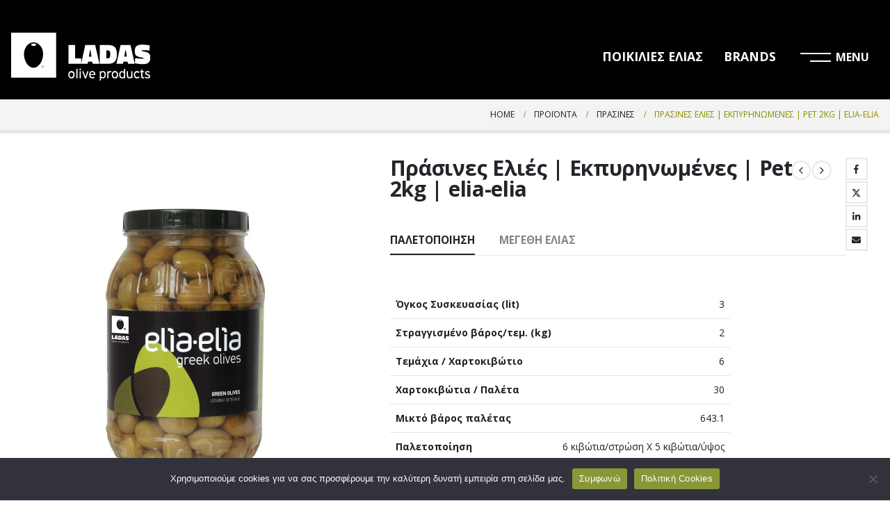

--- FILE ---
content_type: text/html; charset=UTF-8
request_url: https://ladasfoods.gr/product/%CF%80%CF%81%CE%AC%CF%83%CE%B9%CE%BD%CE%B5%CF%82-%CE%B5%CE%BB%CE%B9%CE%AD%CF%82-%CE%B5%CE%BA%CF%80%CF%85%CF%81%CE%B7%CE%BD%CF%89%CE%BC%CE%AD%CE%BD%CE%B5%CF%82-pet-2kg-elia-elia/
body_size: 26222
content:
	<!DOCTYPE html>
	<html  lang="el" prefix="og: http://ogp.me/ns# fb: http://ogp.me/ns/fb#">
	<head>
		<meta http-equiv="X-UA-Compatible" content="IE=edge" />
		<meta http-equiv="Content-Type" content="text/html; charset=UTF-8" />
		<meta name="viewport" content="width=device-width, initial-scale=1, minimum-scale=1" />

		<link rel="profile" href="https://gmpg.org/xfn/11" />
		<link rel="pingback" href="https://ladasfoods.gr/xmlrpc.php" />
		<title>Πράσινες Ελιές | Εκπυρηνωμένες | Pet 2kg | elia-elia &#8211; Ladas Foods</title>
<meta name='robots' content='max-image-preview:large' />
	<style>img:is([sizes="auto" i], [sizes^="auto," i]) { contain-intrinsic-size: 3000px 1500px }</style>
	<link rel="alternate" hreflang="en" href="https://ladasfoods.gr/en/product/green-olives-pitted-pet-2kg-elia-elia/" />
<link rel="alternate" hreflang="el" href="https://ladasfoods.gr/product/%cf%80%cf%81%ce%ac%cf%83%ce%b9%ce%bd%ce%b5%cf%82-%ce%b5%ce%bb%ce%b9%ce%ad%cf%82-%ce%b5%ce%ba%cf%80%cf%85%cf%81%ce%b7%ce%bd%cf%89%ce%bc%ce%ad%ce%bd%ce%b5%cf%82-pet-2kg-elia-elia/" />
<link rel="alternate" hreflang="x-default" href="https://ladasfoods.gr/product/%cf%80%cf%81%ce%ac%cf%83%ce%b9%ce%bd%ce%b5%cf%82-%ce%b5%ce%bb%ce%b9%ce%ad%cf%82-%ce%b5%ce%ba%cf%80%cf%85%cf%81%ce%b7%ce%bd%cf%89%ce%bc%ce%ad%ce%bd%ce%b5%cf%82-pet-2kg-elia-elia/" />
<link rel="alternate" type="application/rss+xml" title="Ροή RSS &raquo; Ladas Foods" href="https://ladasfoods.gr/feed/" />
<link rel="alternate" type="application/rss+xml" title="Ροή Σχολίων &raquo; Ladas Foods" href="https://ladasfoods.gr/comments/feed/" />
<link rel="alternate" type="application/rss+xml" title="Ροή Σχολίων Ladas Foods &raquo; Πράσινες Ελιές | Εκπυρηνωμένες | Pet 2kg | elia-elia" href="https://ladasfoods.gr/product/%cf%80%cf%81%ce%ac%cf%83%ce%b9%ce%bd%ce%b5%cf%82-%ce%b5%ce%bb%ce%b9%ce%ad%cf%82-%ce%b5%ce%ba%cf%80%cf%85%cf%81%ce%b7%ce%bd%cf%89%ce%bc%ce%ad%ce%bd%ce%b5%cf%82-pet-2kg-elia-elia/feed/" />
		<link rel="shortcut icon" href="//ladasfoods.gr/wp-content/uploads/2020/11/fav.png" type="image/x-icon" />
				<link rel="apple-touch-icon" href="" />
				<link rel="apple-touch-icon" sizes="120x120" href="" />
				<link rel="apple-touch-icon" sizes="76x76" href="" />
				<link rel="apple-touch-icon" sizes="152x152" href="" />
		<link rel="preload" href="https://ladasfoods.gr/wp-content/themes/porto/fonts/porto-font/porto.woff2" as="font" type="font/woff2" crossorigin /><link rel="preload" href="https://ladasfoods.gr/wp-content/themes/porto/fonts/fontawesome_optimized/fa-solid-900.woff2" as="font" type="font/woff2" crossorigin /><link rel="preload" href="https://ladasfoods.gr/wp-content/themes/porto/fonts/fontawesome_optimized/fa-regular-400.woff2" as="font" type="font/woff2" crossorigin /><link rel="preload" href="https://ladasfoods.gr/wp-content/themes/porto/fonts/fontawesome_optimized/fa-brands-400.woff2" as="font" type="font/woff2" crossorigin />	<meta name="twitter:card" content="summary_large_image">
	<meta property="twitter:title" content="Πράσινες Ελιές | Εκπυρηνωμένες | Pet 2kg | elia-elia"/>
	<meta property="og:title" content="Πράσινες Ελιές | Εκπυρηνωμένες | Pet 2kg | elia-elia"/>
	<meta property="og:type" content="website"/>
	<meta property="og:url" content="https://ladasfoods.gr/product/%cf%80%cf%81%ce%ac%cf%83%ce%b9%ce%bd%ce%b5%cf%82-%ce%b5%ce%bb%ce%b9%ce%ad%cf%82-%ce%b5%ce%ba%cf%80%cf%85%cf%81%ce%b7%ce%bd%cf%89%ce%bc%ce%ad%ce%bd%ce%b5%cf%82-pet-2kg-elia-elia/"/>
	<meta property="og:site_name" content="Ladas Foods"/>
	<meta property="og:description" content=""/>

						<meta property="og:image" content="https://ladasfoods.gr/wp-content/uploads/2021/04/pet_prasines_2k-elia-elia-ladas.jpg"/>
				<script>
window._wpemojiSettings = {"baseUrl":"https:\/\/s.w.org\/images\/core\/emoji\/16.0.1\/72x72\/","ext":".png","svgUrl":"https:\/\/s.w.org\/images\/core\/emoji\/16.0.1\/svg\/","svgExt":".svg","source":{"concatemoji":"https:\/\/ladasfoods.gr\/wp-includes\/js\/wp-emoji-release.min.js?ver=6.8.3"}};
/*! This file is auto-generated */
!function(s,n){var o,i,e;function c(e){try{var t={supportTests:e,timestamp:(new Date).valueOf()};sessionStorage.setItem(o,JSON.stringify(t))}catch(e){}}function p(e,t,n){e.clearRect(0,0,e.canvas.width,e.canvas.height),e.fillText(t,0,0);var t=new Uint32Array(e.getImageData(0,0,e.canvas.width,e.canvas.height).data),a=(e.clearRect(0,0,e.canvas.width,e.canvas.height),e.fillText(n,0,0),new Uint32Array(e.getImageData(0,0,e.canvas.width,e.canvas.height).data));return t.every(function(e,t){return e===a[t]})}function u(e,t){e.clearRect(0,0,e.canvas.width,e.canvas.height),e.fillText(t,0,0);for(var n=e.getImageData(16,16,1,1),a=0;a<n.data.length;a++)if(0!==n.data[a])return!1;return!0}function f(e,t,n,a){switch(t){case"flag":return n(e,"\ud83c\udff3\ufe0f\u200d\u26a7\ufe0f","\ud83c\udff3\ufe0f\u200b\u26a7\ufe0f")?!1:!n(e,"\ud83c\udde8\ud83c\uddf6","\ud83c\udde8\u200b\ud83c\uddf6")&&!n(e,"\ud83c\udff4\udb40\udc67\udb40\udc62\udb40\udc65\udb40\udc6e\udb40\udc67\udb40\udc7f","\ud83c\udff4\u200b\udb40\udc67\u200b\udb40\udc62\u200b\udb40\udc65\u200b\udb40\udc6e\u200b\udb40\udc67\u200b\udb40\udc7f");case"emoji":return!a(e,"\ud83e\udedf")}return!1}function g(e,t,n,a){var r="undefined"!=typeof WorkerGlobalScope&&self instanceof WorkerGlobalScope?new OffscreenCanvas(300,150):s.createElement("canvas"),o=r.getContext("2d",{willReadFrequently:!0}),i=(o.textBaseline="top",o.font="600 32px Arial",{});return e.forEach(function(e){i[e]=t(o,e,n,a)}),i}function t(e){var t=s.createElement("script");t.src=e,t.defer=!0,s.head.appendChild(t)}"undefined"!=typeof Promise&&(o="wpEmojiSettingsSupports",i=["flag","emoji"],n.supports={everything:!0,everythingExceptFlag:!0},e=new Promise(function(e){s.addEventListener("DOMContentLoaded",e,{once:!0})}),new Promise(function(t){var n=function(){try{var e=JSON.parse(sessionStorage.getItem(o));if("object"==typeof e&&"number"==typeof e.timestamp&&(new Date).valueOf()<e.timestamp+604800&&"object"==typeof e.supportTests)return e.supportTests}catch(e){}return null}();if(!n){if("undefined"!=typeof Worker&&"undefined"!=typeof OffscreenCanvas&&"undefined"!=typeof URL&&URL.createObjectURL&&"undefined"!=typeof Blob)try{var e="postMessage("+g.toString()+"("+[JSON.stringify(i),f.toString(),p.toString(),u.toString()].join(",")+"));",a=new Blob([e],{type:"text/javascript"}),r=new Worker(URL.createObjectURL(a),{name:"wpTestEmojiSupports"});return void(r.onmessage=function(e){c(n=e.data),r.terminate(),t(n)})}catch(e){}c(n=g(i,f,p,u))}t(n)}).then(function(e){for(var t in e)n.supports[t]=e[t],n.supports.everything=n.supports.everything&&n.supports[t],"flag"!==t&&(n.supports.everythingExceptFlag=n.supports.everythingExceptFlag&&n.supports[t]);n.supports.everythingExceptFlag=n.supports.everythingExceptFlag&&!n.supports.flag,n.DOMReady=!1,n.readyCallback=function(){n.DOMReady=!0}}).then(function(){return e}).then(function(){var e;n.supports.everything||(n.readyCallback(),(e=n.source||{}).concatemoji?t(e.concatemoji):e.wpemoji&&e.twemoji&&(t(e.twemoji),t(e.wpemoji)))}))}((window,document),window._wpemojiSettings);
</script>
<style id='wp-emoji-styles-inline-css'>

	img.wp-smiley, img.emoji {
		display: inline !important;
		border: none !important;
		box-shadow: none !important;
		height: 1em !important;
		width: 1em !important;
		margin: 0 0.07em !important;
		vertical-align: -0.1em !important;
		background: none !important;
		padding: 0 !important;
	}
</style>
<link rel='stylesheet' id='wp-block-library-css' href='https://ladasfoods.gr/wp-includes/css/dist/block-library/style.min.css?ver=6.8.3' media='all' />
<style id='wp-block-library-theme-inline-css'>
.wp-block-audio :where(figcaption){color:#555;font-size:13px;text-align:center}.is-dark-theme .wp-block-audio :where(figcaption){color:#ffffffa6}.wp-block-audio{margin:0 0 1em}.wp-block-code{border:1px solid #ccc;border-radius:4px;font-family:Menlo,Consolas,monaco,monospace;padding:.8em 1em}.wp-block-embed :where(figcaption){color:#555;font-size:13px;text-align:center}.is-dark-theme .wp-block-embed :where(figcaption){color:#ffffffa6}.wp-block-embed{margin:0 0 1em}.blocks-gallery-caption{color:#555;font-size:13px;text-align:center}.is-dark-theme .blocks-gallery-caption{color:#ffffffa6}:root :where(.wp-block-image figcaption){color:#555;font-size:13px;text-align:center}.is-dark-theme :root :where(.wp-block-image figcaption){color:#ffffffa6}.wp-block-image{margin:0 0 1em}.wp-block-pullquote{border-bottom:4px solid;border-top:4px solid;color:currentColor;margin-bottom:1.75em}.wp-block-pullquote cite,.wp-block-pullquote footer,.wp-block-pullquote__citation{color:currentColor;font-size:.8125em;font-style:normal;text-transform:uppercase}.wp-block-quote{border-left:.25em solid;margin:0 0 1.75em;padding-left:1em}.wp-block-quote cite,.wp-block-quote footer{color:currentColor;font-size:.8125em;font-style:normal;position:relative}.wp-block-quote:where(.has-text-align-right){border-left:none;border-right:.25em solid;padding-left:0;padding-right:1em}.wp-block-quote:where(.has-text-align-center){border:none;padding-left:0}.wp-block-quote.is-large,.wp-block-quote.is-style-large,.wp-block-quote:where(.is-style-plain){border:none}.wp-block-search .wp-block-search__label{font-weight:700}.wp-block-search__button{border:1px solid #ccc;padding:.375em .625em}:where(.wp-block-group.has-background){padding:1.25em 2.375em}.wp-block-separator.has-css-opacity{opacity:.4}.wp-block-separator{border:none;border-bottom:2px solid;margin-left:auto;margin-right:auto}.wp-block-separator.has-alpha-channel-opacity{opacity:1}.wp-block-separator:not(.is-style-wide):not(.is-style-dots){width:100px}.wp-block-separator.has-background:not(.is-style-dots){border-bottom:none;height:1px}.wp-block-separator.has-background:not(.is-style-wide):not(.is-style-dots){height:2px}.wp-block-table{margin:0 0 1em}.wp-block-table td,.wp-block-table th{word-break:normal}.wp-block-table :where(figcaption){color:#555;font-size:13px;text-align:center}.is-dark-theme .wp-block-table :where(figcaption){color:#ffffffa6}.wp-block-video :where(figcaption){color:#555;font-size:13px;text-align:center}.is-dark-theme .wp-block-video :where(figcaption){color:#ffffffa6}.wp-block-video{margin:0 0 1em}:root :where(.wp-block-template-part.has-background){margin-bottom:0;margin-top:0;padding:1.25em 2.375em}
</style>
<style id='classic-theme-styles-inline-css'>
/*! This file is auto-generated */
.wp-block-button__link{color:#fff;background-color:#32373c;border-radius:9999px;box-shadow:none;text-decoration:none;padding:calc(.667em + 2px) calc(1.333em + 2px);font-size:1.125em}.wp-block-file__button{background:#32373c;color:#fff;text-decoration:none}
</style>
<style id='global-styles-inline-css'>
:root{--wp--preset--aspect-ratio--square: 1;--wp--preset--aspect-ratio--4-3: 4/3;--wp--preset--aspect-ratio--3-4: 3/4;--wp--preset--aspect-ratio--3-2: 3/2;--wp--preset--aspect-ratio--2-3: 2/3;--wp--preset--aspect-ratio--16-9: 16/9;--wp--preset--aspect-ratio--9-16: 9/16;--wp--preset--color--black: #000000;--wp--preset--color--cyan-bluish-gray: #abb8c3;--wp--preset--color--white: #ffffff;--wp--preset--color--pale-pink: #f78da7;--wp--preset--color--vivid-red: #cf2e2e;--wp--preset--color--luminous-vivid-orange: #ff6900;--wp--preset--color--luminous-vivid-amber: #fcb900;--wp--preset--color--light-green-cyan: #7bdcb5;--wp--preset--color--vivid-green-cyan: #00d084;--wp--preset--color--pale-cyan-blue: #8ed1fc;--wp--preset--color--vivid-cyan-blue: #0693e3;--wp--preset--color--vivid-purple: #9b51e0;--wp--preset--color--primary: var(--porto-primary-color);--wp--preset--color--secondary: var(--porto-secondary-color);--wp--preset--color--tertiary: var(--porto-tertiary-color);--wp--preset--color--quaternary: var(--porto-quaternary-color);--wp--preset--color--dark: var(--porto-dark-color);--wp--preset--color--light: var(--porto-light-color);--wp--preset--color--primary-hover: var(--porto-primary-light-5);--wp--preset--gradient--vivid-cyan-blue-to-vivid-purple: linear-gradient(135deg,rgba(6,147,227,1) 0%,rgb(155,81,224) 100%);--wp--preset--gradient--light-green-cyan-to-vivid-green-cyan: linear-gradient(135deg,rgb(122,220,180) 0%,rgb(0,208,130) 100%);--wp--preset--gradient--luminous-vivid-amber-to-luminous-vivid-orange: linear-gradient(135deg,rgba(252,185,0,1) 0%,rgba(255,105,0,1) 100%);--wp--preset--gradient--luminous-vivid-orange-to-vivid-red: linear-gradient(135deg,rgba(255,105,0,1) 0%,rgb(207,46,46) 100%);--wp--preset--gradient--very-light-gray-to-cyan-bluish-gray: linear-gradient(135deg,rgb(238,238,238) 0%,rgb(169,184,195) 100%);--wp--preset--gradient--cool-to-warm-spectrum: linear-gradient(135deg,rgb(74,234,220) 0%,rgb(151,120,209) 20%,rgb(207,42,186) 40%,rgb(238,44,130) 60%,rgb(251,105,98) 80%,rgb(254,248,76) 100%);--wp--preset--gradient--blush-light-purple: linear-gradient(135deg,rgb(255,206,236) 0%,rgb(152,150,240) 100%);--wp--preset--gradient--blush-bordeaux: linear-gradient(135deg,rgb(254,205,165) 0%,rgb(254,45,45) 50%,rgb(107,0,62) 100%);--wp--preset--gradient--luminous-dusk: linear-gradient(135deg,rgb(255,203,112) 0%,rgb(199,81,192) 50%,rgb(65,88,208) 100%);--wp--preset--gradient--pale-ocean: linear-gradient(135deg,rgb(255,245,203) 0%,rgb(182,227,212) 50%,rgb(51,167,181) 100%);--wp--preset--gradient--electric-grass: linear-gradient(135deg,rgb(202,248,128) 0%,rgb(113,206,126) 100%);--wp--preset--gradient--midnight: linear-gradient(135deg,rgb(2,3,129) 0%,rgb(40,116,252) 100%);--wp--preset--font-size--small: 13px;--wp--preset--font-size--medium: 20px;--wp--preset--font-size--large: 36px;--wp--preset--font-size--x-large: 42px;--wp--preset--spacing--20: 0.44rem;--wp--preset--spacing--30: 0.67rem;--wp--preset--spacing--40: 1rem;--wp--preset--spacing--50: 1.5rem;--wp--preset--spacing--60: 2.25rem;--wp--preset--spacing--70: 3.38rem;--wp--preset--spacing--80: 5.06rem;--wp--preset--shadow--natural: 6px 6px 9px rgba(0, 0, 0, 0.2);--wp--preset--shadow--deep: 12px 12px 50px rgba(0, 0, 0, 0.4);--wp--preset--shadow--sharp: 6px 6px 0px rgba(0, 0, 0, 0.2);--wp--preset--shadow--outlined: 6px 6px 0px -3px rgba(255, 255, 255, 1), 6px 6px rgba(0, 0, 0, 1);--wp--preset--shadow--crisp: 6px 6px 0px rgba(0, 0, 0, 1);}:where(.is-layout-flex){gap: 0.5em;}:where(.is-layout-grid){gap: 0.5em;}body .is-layout-flex{display: flex;}.is-layout-flex{flex-wrap: wrap;align-items: center;}.is-layout-flex > :is(*, div){margin: 0;}body .is-layout-grid{display: grid;}.is-layout-grid > :is(*, div){margin: 0;}:where(.wp-block-columns.is-layout-flex){gap: 2em;}:where(.wp-block-columns.is-layout-grid){gap: 2em;}:where(.wp-block-post-template.is-layout-flex){gap: 1.25em;}:where(.wp-block-post-template.is-layout-grid){gap: 1.25em;}.has-black-color{color: var(--wp--preset--color--black) !important;}.has-cyan-bluish-gray-color{color: var(--wp--preset--color--cyan-bluish-gray) !important;}.has-white-color{color: var(--wp--preset--color--white) !important;}.has-pale-pink-color{color: var(--wp--preset--color--pale-pink) !important;}.has-vivid-red-color{color: var(--wp--preset--color--vivid-red) !important;}.has-luminous-vivid-orange-color{color: var(--wp--preset--color--luminous-vivid-orange) !important;}.has-luminous-vivid-amber-color{color: var(--wp--preset--color--luminous-vivid-amber) !important;}.has-light-green-cyan-color{color: var(--wp--preset--color--light-green-cyan) !important;}.has-vivid-green-cyan-color{color: var(--wp--preset--color--vivid-green-cyan) !important;}.has-pale-cyan-blue-color{color: var(--wp--preset--color--pale-cyan-blue) !important;}.has-vivid-cyan-blue-color{color: var(--wp--preset--color--vivid-cyan-blue) !important;}.has-vivid-purple-color{color: var(--wp--preset--color--vivid-purple) !important;}.has-black-background-color{background-color: var(--wp--preset--color--black) !important;}.has-cyan-bluish-gray-background-color{background-color: var(--wp--preset--color--cyan-bluish-gray) !important;}.has-white-background-color{background-color: var(--wp--preset--color--white) !important;}.has-pale-pink-background-color{background-color: var(--wp--preset--color--pale-pink) !important;}.has-vivid-red-background-color{background-color: var(--wp--preset--color--vivid-red) !important;}.has-luminous-vivid-orange-background-color{background-color: var(--wp--preset--color--luminous-vivid-orange) !important;}.has-luminous-vivid-amber-background-color{background-color: var(--wp--preset--color--luminous-vivid-amber) !important;}.has-light-green-cyan-background-color{background-color: var(--wp--preset--color--light-green-cyan) !important;}.has-vivid-green-cyan-background-color{background-color: var(--wp--preset--color--vivid-green-cyan) !important;}.has-pale-cyan-blue-background-color{background-color: var(--wp--preset--color--pale-cyan-blue) !important;}.has-vivid-cyan-blue-background-color{background-color: var(--wp--preset--color--vivid-cyan-blue) !important;}.has-vivid-purple-background-color{background-color: var(--wp--preset--color--vivid-purple) !important;}.has-black-border-color{border-color: var(--wp--preset--color--black) !important;}.has-cyan-bluish-gray-border-color{border-color: var(--wp--preset--color--cyan-bluish-gray) !important;}.has-white-border-color{border-color: var(--wp--preset--color--white) !important;}.has-pale-pink-border-color{border-color: var(--wp--preset--color--pale-pink) !important;}.has-vivid-red-border-color{border-color: var(--wp--preset--color--vivid-red) !important;}.has-luminous-vivid-orange-border-color{border-color: var(--wp--preset--color--luminous-vivid-orange) !important;}.has-luminous-vivid-amber-border-color{border-color: var(--wp--preset--color--luminous-vivid-amber) !important;}.has-light-green-cyan-border-color{border-color: var(--wp--preset--color--light-green-cyan) !important;}.has-vivid-green-cyan-border-color{border-color: var(--wp--preset--color--vivid-green-cyan) !important;}.has-pale-cyan-blue-border-color{border-color: var(--wp--preset--color--pale-cyan-blue) !important;}.has-vivid-cyan-blue-border-color{border-color: var(--wp--preset--color--vivid-cyan-blue) !important;}.has-vivid-purple-border-color{border-color: var(--wp--preset--color--vivid-purple) !important;}.has-vivid-cyan-blue-to-vivid-purple-gradient-background{background: var(--wp--preset--gradient--vivid-cyan-blue-to-vivid-purple) !important;}.has-light-green-cyan-to-vivid-green-cyan-gradient-background{background: var(--wp--preset--gradient--light-green-cyan-to-vivid-green-cyan) !important;}.has-luminous-vivid-amber-to-luminous-vivid-orange-gradient-background{background: var(--wp--preset--gradient--luminous-vivid-amber-to-luminous-vivid-orange) !important;}.has-luminous-vivid-orange-to-vivid-red-gradient-background{background: var(--wp--preset--gradient--luminous-vivid-orange-to-vivid-red) !important;}.has-very-light-gray-to-cyan-bluish-gray-gradient-background{background: var(--wp--preset--gradient--very-light-gray-to-cyan-bluish-gray) !important;}.has-cool-to-warm-spectrum-gradient-background{background: var(--wp--preset--gradient--cool-to-warm-spectrum) !important;}.has-blush-light-purple-gradient-background{background: var(--wp--preset--gradient--blush-light-purple) !important;}.has-blush-bordeaux-gradient-background{background: var(--wp--preset--gradient--blush-bordeaux) !important;}.has-luminous-dusk-gradient-background{background: var(--wp--preset--gradient--luminous-dusk) !important;}.has-pale-ocean-gradient-background{background: var(--wp--preset--gradient--pale-ocean) !important;}.has-electric-grass-gradient-background{background: var(--wp--preset--gradient--electric-grass) !important;}.has-midnight-gradient-background{background: var(--wp--preset--gradient--midnight) !important;}.has-small-font-size{font-size: var(--wp--preset--font-size--small) !important;}.has-medium-font-size{font-size: var(--wp--preset--font-size--medium) !important;}.has-large-font-size{font-size: var(--wp--preset--font-size--large) !important;}.has-x-large-font-size{font-size: var(--wp--preset--font-size--x-large) !important;}
:where(.wp-block-post-template.is-layout-flex){gap: 1.25em;}:where(.wp-block-post-template.is-layout-grid){gap: 1.25em;}
:where(.wp-block-columns.is-layout-flex){gap: 2em;}:where(.wp-block-columns.is-layout-grid){gap: 2em;}
:root :where(.wp-block-pullquote){font-size: 1.5em;line-height: 1.6;}
</style>
<link rel='stylesheet' id='contact-form-7-css' href='https://ladasfoods.gr/wp-content/plugins/contact-form-7/includes/css/styles.css?ver=6.1.4' media='all' />
<link rel='stylesheet' id='cookie-notice-front-css' href='https://ladasfoods.gr/wp-content/plugins/cookie-notice/css/front.min.css?ver=2.5.11' media='all' />
<link rel='stylesheet' id='woocommerce-catalog-mode-css' href='https://ladasfoods.gr/wp-content/plugins/woocommerce-catalog-mode/public/css/woocommerce-catalog-mode-public.css?ver=1.7.4' media='all' />
<link rel='stylesheet' id='woocommerce-catalog-mode-custom-css' href='https://ladasfoods.gr/wp-content/plugins/woocommerce-catalog-mode/public/css/woocommerce-catalog-mode-custom.css?ver=1.7.4' media='all' />
<link rel='stylesheet' id='photoswipe-css' href='https://ladasfoods.gr/wp-content/plugins/woocommerce/assets/css/photoswipe/photoswipe.min.css?ver=10.4.2' media='all' />
<link rel='stylesheet' id='photoswipe-default-skin-css' href='https://ladasfoods.gr/wp-content/plugins/woocommerce/assets/css/photoswipe/default-skin/default-skin.min.css?ver=10.4.2' media='all' />
<style id='woocommerce-inline-inline-css'>
.woocommerce form .form-row .required { visibility: visible; }
</style>
<link rel='stylesheet' id='wpml-legacy-vertical-list-0-css' href='https://ladasfoods.gr/wp-content/plugins/sitepress-multilingual-cms/templates/language-switchers/legacy-list-vertical/style.min.css?ver=1' media='all' />
<link rel='stylesheet' id='wpml-menu-item-0-css' href='https://ladasfoods.gr/wp-content/plugins/sitepress-multilingual-cms/templates/language-switchers/menu-item/style.min.css?ver=1' media='all' />
<link rel='stylesheet' id='porto-fs-progress-bar-css' href='https://ladasfoods.gr/wp-content/themes/porto/inc/lib/woocommerce-shipping-progress-bar/shipping-progress-bar.css?ver=7.4.0' media='all' />
<link rel='stylesheet' id='porto-css-vars-css' href='https://ladasfoods.gr/wp-content/uploads/porto_styles/theme_css_vars.css?ver=7.4.0' media='all' />
<link rel='stylesheet' id='bootstrap-css' href='https://ladasfoods.gr/wp-content/uploads/porto_styles/bootstrap.css?ver=7.4.0' media='all' />
<link rel='stylesheet' id='porto-plugins-css' href='https://ladasfoods.gr/wp-content/themes/porto/css/plugins_optimized.css?ver=7.4.0' media='all' />
<link rel='stylesheet' id='porto-theme-css' href='https://ladasfoods.gr/wp-content/themes/porto/css/theme.css?ver=7.4.0' media='all' />
<link rel='stylesheet' id='porto-shortcodes-css' href='https://ladasfoods.gr/wp-content/uploads/porto_styles/shortcodes.css?ver=7.4.0' media='all' />
<link rel='stylesheet' id='porto-theme-shop-css' href='https://ladasfoods.gr/wp-content/themes/porto/css/theme_shop.css?ver=7.4.0' media='all' />
<link rel='stylesheet' id='porto-theme-elementor-css' href='https://ladasfoods.gr/wp-content/themes/porto/css/theme_elementor.css?ver=7.4.0' media='all' />
<link rel='stylesheet' id='porto-dynamic-style-css' href='https://ladasfoods.gr/wp-content/uploads/porto_styles/dynamic_style.css?ver=7.4.0' media='all' />
<link rel='stylesheet' id='porto-type-builder-css' href='https://ladasfoods.gr/wp-content/plugins/porto-functionality/builders/assets/type-builder.css?ver=3.4.0' media='all' />
<link rel='stylesheet' id='porto-account-login-style-css' href='https://ladasfoods.gr/wp-content/themes/porto/css/theme/shop/login-style/account-login.css?ver=7.4.0' media='all' />
<link rel='stylesheet' id='porto-theme-woopage-css' href='https://ladasfoods.gr/wp-content/themes/porto/css/theme/shop/other/woopage.css?ver=7.4.0' media='all' />
<link rel='stylesheet' id='porto-sp-layout-css' href='https://ladasfoods.gr/wp-content/themes/porto/css/theme/shop/single-product/full_width.css?ver=7.4.0' media='all' />
<link rel='stylesheet' id='porto-style-css' href='https://ladasfoods.gr/wp-content/themes/porto/style.css?ver=7.4.0' media='all' />
<style id='porto-style-inline-css'>
.side-header-narrow-bar-logo{max-width:200px}@media (min-width:992px){}.page-top .product-nav{position:static;height:auto;margin-top:0}.page-top .product-nav .product-prev,.page-top .product-nav .product-next{float:none;position:absolute;height:30px;top:50%;bottom:50%;margin-top:-15px}.page-top .product-nav .product-prev{right:10px}.page-top .product-nav .product-next{left:10px}.page-top .product-nav .product-next .product-popup{right:auto;left:0}.page-top .product-nav .product-next .product-popup:before{right:auto;left:6px}.page-top .sort-source{position:static;text-align:center;margin-top:5px;border-width:0}.page-top{padding-top:20px;padding-bottom:20px}.page-top .page-title{padding-bottom:0}@media (max-width:991px){.page-top .page-sub-title{margin-bottom:5px;margin-top:0}.page-top .breadcrumbs-wrap{margin-bottom:5px}}@media (min-width:992px){.page-top .page-title{min-height:0;line-height:1.25}.page-top .page-sub-title{line-height:1.6}.page-top .product-nav{display:inline-block;height:30px;vertical-align:middle;margin-left:10px}.page-top .product-nav .product-prev,.page-top .product-nav .product-next{position:relative}.page-top .product-nav .product-prev{float:left;left:0}.page-top .product-nav .product-prev .product-popup{right:auto;left:-26px}.page-top .product-nav .product-prev:before{right:auto;left:32px}.page-top .product-nav .product-next{float:left;left:0}.page-top .product-nav .product-next .product-popup{right:auto;left:0}.page-top .product-nav .product-next .product-popup:before{right:auto}}@media (min-width:992px){.page-top .product-nav{height:auto}.page-top .breadcrumb{-webkit-justify-content:flex-end;-ms-flex-pack:end;justify-content:flex-end}}@media (min-width:1500px){.left-sidebar.col-lg-3,.right-sidebar.col-lg-3{width:20%}.main-content.col-lg-9{width:80%}.main-content.col-lg-6{width:60%}}.product-images .img-thumbnail .inner,.product-images .img-thumbnail .inner img{-webkit-transform:none;transform:none}.sticky-product{position:fixed;top:0;left:0;width:100%;z-index:1001;background-color:#fff;box-shadow:0 3px 5px rgba(0,0,0,0.08);padding:15px 0}.sticky-product.pos-bottom{top:auto;bottom:var(--porto-icon-menus-mobile,0);box-shadow:0 -3px 5px rgba(0,0,0,0.08)}.sticky-product .container{display:-ms-flexbox;display:flex;-ms-flex-align:center;align-items:center;-ms-flex-wrap:wrap;flex-wrap:wrap}.sticky-product .sticky-image{max-width:60px;margin-right:15px}.sticky-product .add-to-cart{-ms-flex:1;flex:1;text-align:right;margin-top:5px}.sticky-product .product-name{font-size:16px;font-weight:600;line-height:inherit;margin-bottom:0}.sticky-product .sticky-detail{line-height:1.5;display:-ms-flexbox;display:flex}.sticky-product .star-rating{margin:5px 15px;font-size:1em}.sticky-product .availability{padding-top:2px}.sticky-product .sticky-detail .price{font-family:Open Sans,Open Sans,sans-serif;font-weight:400;margin-bottom:0;font-size:1.3em;line-height:1.5}.sticky-product.pos-top:not(.hide){top:0;opacity:1;visibility:visible;transform:translate3d( 0,0,0 )}.sticky-product.pos-top.scroll-down{opacity:0 !important;visibility:hidden;transform:translate3d( 0,-100%,0 )}.sticky-product.sticky-ready{transition:left .3s,visibility 0.3s,opacity 0.3s,transform 0.3s,top 0.3s ease}.sticky-product .quantity.extra-type{display:none}@media (min-width:992px){body.single-product .sticky-product .container{padding-left:calc(var(--porto-grid-gutter-width) / 2);padding-right:calc(var(--porto-grid-gutter-width) / 2)}}.sticky-product .container{padding-left:var(--porto-fluid-spacing);padding-right:var(--porto-fluid-spacing)}@media (max-width:768px){.sticky-product .sticky-image,.sticky-product .sticky-detail,.sticky-product{display:none}.sticky-product.show-mobile{display:block;padding-top:10px;padding-bottom:10px}.sticky-product.show-mobile .add-to-cart{margin-top:0}.sticky-product.show-mobile .single_add_to_cart_button{margin:0;width:100%}}#login-form-popup{max-width:480px}@media (max-width:768px){#header .top-links{display:none}}a.btn.btn-xl.btn-dark.btn-modern.btn-icon:before{content:"";display:block;background-color:#787A2E;width:100%;height:0;position:absolute;bottom:0;left:0;transition:all .3s}a.btn.btn-xl.btn-dark.btn-modern.btn-icon:hover:before{height:100%}a.btn.btn-xl.btn-dark.btn-modern.btn-icon span,a.btn.btn-xl.btn-dark.btn-modern.btn-icon i{position:relative}.espa-text{display:none}ul.top-links.mega-menu.show-arrow a:before,.wpml-ls-menu-item:before{content:"";position:absolute;top:25px;width:calc(100% - 10px);height:0;transition:-webkit-transform .33s ease 0s;transition:transform .33s ease 0s;transition:transform .33s ease 0s,-webkit-transform .33s ease 0s;-webkit-transform:scaleX(0);-ms-transform:scaleX(0);transform:scaleX(0);-webkit-transform-origin:0 50%;-ms-transform-origin:0 50%;transform-origin:0 50%;border-bottom:2px solid white;left:5px}ul.top-links.mega-menu.show-arrow a:hover:before,.wpml-ls-menu-item:hover:before{-webkit-transform:scaleX(1);-ms-transform:scaleX(1);transform:scaleX(1)}span.hamburguer:before{content:"";position:absolute;top:26px;width:calc(100% - -15px);height:0;transition:-webkit-transform .33s ease 0s;transition:transform .33s ease 0s;transition:transform .33s ease 0s,-webkit-transform .33s ease 0s;-webkit-transform:scaleX(0);-ms-transform:scaleX(0);transform:scaleX(0);-webkit-transform-origin:0 50%;-ms-transform-origin:0 50%;transform-origin:0 50%;border-bottom:2px solid white;left:40px}span.hamburguer:hover:before{-webkit-transform:scaleX(1);-ms-transform:scaleX(1);transform:scaleX(1)}.header-main .header-contact a,#header .tooltip-icon,#header .top-links > li.menu-item > a,#header .searchform-popup .search-toggle,.header-wrapper .custom-html a:not(.btn),#header .my-account,#header .my-wishlist,#header .yith-woocompare-open{font-size:1.6em;color:white;margin-right:20px;font-weight:700;background:#00000001}#header .top-links > li.menu-item:hover > a,#header .top-links > li.menu-item > a.active,#header .top-links > li.menu-item > a.focus,#header .top-links > li.menu-item.has-sub:hover > a,#header .searchform-popup .search-toggle:hover,.header-wrapper .custom-html a:not(.btn):hover,#header .my-account,#header .my-wishlist,#header .yith-woocompare-open{color:#ffffff}#header .main-menu .narrow li.menu-item:hover > a{color:#777777;background-color:#f4f4f4;display:inline-block}#header .main-menu .narrow li.menu-item:hover > a{background:transparent!important}span.hamburguer span:first-child{display:none}li.elementor-icon-list-item:before{content:"";width:0;position:absolute;background:white;height:2px;left:-32px;top:16px;transition:0.5s all}li.elementor-icon-list-item.active:before{width:100px}li.elementor-icon-list-item.active a span{color:white!important}.ove .elementor-image:after,.ove .gallery-item:after,.ove figure.swiper-slide-inner:after{content:"";position:absolute;top:0;left:0;width:100%;height:100%;background-color:#93954c;opacity:.7;transition:1s all}.gone .elementor-image:after,.gone .gallery-item:after,.gone figure.swiper-slide-inner:before{height:0}.offset40{position:relative}.porto-popup-menu.opened .hamburguer-btn{top:30px;right:19px;width:45px}ul.main-menu.mega-menu.overlay.show-arrow{margin-top:50px}.scroll-wrapper.main-menu.mega-menu.overlay.show-arrow{overflow:visible!important}.header-col.header-left{z-index:9999}span.wpml-ls-native{font-weight:700;color:white;font-size:17px}header#header:not(.sticky-header) .header-row.container-fluid{padding-top:20px}.header-col.visible-for-sm.header-right{display:none!important}.header-col.header-right.hidden-for-sm{display:flex!important}.hamburguer-btn .hamburguer span{background:#fff}.hamburguer-btn .hamburguer span:nth-child(2){left:-14px;width:calc(100% + 14px);top:35%;height:2px}.hamburguer-btn .hamburguer span:nth-child(3){top:70%;height:2px}span.close:before{content:"close";COLOR:#ffffff;FONT-SIZE:20PX;position:absolute;left:-47px;font-weight:400;top:4px}.hamburguer:after{content:"MENU";COLOR:WHITE;FONT-SIZE:16PX;position:absolute;left:37px;font-weight:700}.porto-popup-menu{margin-right:40px}.porto-popup-menu.opened{background:#000000}#header ul.main-menu.mega-menu.overlay.show-arrow > li.menu-item > a{font-size:2vw;line-height:4.5vh;color:gray}#header ul.main-menu.mega-menu.overlay.show-arrow > li.menu-item > a:hover{color:white}button.hamburguer-btn.active{margin:5px 25px 0 0}li.menu-item.opened a{COLOR:WHITE!important}ul.main-menu.mega-menu.overlay.show-arrow:before{content:"";width:50%;height:100%;position:fixed;left:0;top:0;background:#101010}ul.main-menu.mega-menu.overlay.show-arrow:after{content:"";background:url(/wp-content/uploads/2020/12/slider-main-1.jpg);background-size:cover;background-position:bottom center;position:fixed;width:50%;height:100%;right:0;top:0;opacity:1}#header .main-menu > li.menu-item > a{text-align:left}.porto-popup-menu.opened .main-menu li.menu-item>a{text-align:left}.fixed-header #header .header-main{background-color:transparent}ul.secondary-menu.main-menu.mega-menu.overlay.show-arrow li a{font-size:17px!important}.porto-popup-menu .main-menu li.menu-item.opened>.sub-menu{display:block;margin-left:20px;font-size:1rem}.porto-popup-menu .main-menu li.menu-item.opened>.sub-menu a{font-weight:700}#footer .widget > div > ul,#footer .widget > ul,#footer .widget > div > ul li,#footer .widget > ul li,#footer .post-item-small{border:unset}.widget_recent_entries>ul li:before,.widget_recent_comments>ul li:before,.widget_pages>ul li:before,.widget_meta>ul li:before,.widget_nav_menu>div>ul li:before,.widget_archive>ul li:before,.widget_categories>ul li:before,.widget_rss>ul li:before,.wp-block-categories-list li:before,.wp-block-archives-list li:before,.wp-block-latest-posts li:before{display:none}.blog-posts .post .entry-title{font-size:1.7em;font-weight:700}h4.entry-title a{color:#787a2e}span.meta-cats i{display:none}a.btn.btn-xs.btn-default.text-xs.text-uppercase.btn-readmore{border:unset;padding:0;color:olive;font-weight:700}.owl-carousel .owl-nav{bottom:4%;top:unset}.owl-carousel .owl-nav .owl-prev{left:calc(50% - 50px)}.owl-carousel .owl-nav .owl-next{right:calc(50% - 50px)}.blog-posts-padding .grid-box,.img-thumbnail{border:unset}.blog-posts-padding .grid-box{box-shadow:unset}li.woocommerce-widget-layered-nav-list__item.wc-layered-nav-term:not(.chosen) a:before{content:"";position:absolute;bottom:4px;width:calc(100% - 20px);height:0;transition:-webkit-transform .33s ease 0s;transition:transform .33s ease 0s;transition:transform .33s ease 0s,-webkit-transform .33s ease 0s;-webkit-transform:scaleX(0);-ms-transform:scaleX(0);transform:scaleX(0);-webkit-transform-origin:0 50%;-ms-transform-origin:0 50%;transform-origin:0 50%;border-bottom:2px solid #000000}li.woocommerce-widget-layered-nav-list__item.wc-layered-nav-term a:hover:before{-webkit-transform:scaleX(1);-ms-transform:scaleX(1);transform:scaleX(1)}li.cat-item.current-cat.current a{background:#808000;color:white;font-weight:700;padding:5px}.sidebar .product-categories li>a{font-size:13px;padding:5px}.woocommerce-widget-layered-nav-list a:not(.filter-color),.filter-item-list .filter-item{border-width:0;font-size:13px}.woocommerce-page.archive .sidebar-content .widget-title{font-size:16px!important;font-weight:700!important}ul.product-categories li a{color:#707275}.woocommerce-page.archive .sidebar-content aside.widget{border-bottom:unset}.shop-loop-before{background:transparent}.porto-product-filters .widget{border-bottom:1px solid #e6e6e6}.woocommerce-page.archive .sidebar-content .widget-title{border-bottom:1px solid #e6e6e6;padding-bottom:6px}.sidebar .product-categories li>a{position:relative}.sidebar .product-categories li>a:before{content:"";position:absolute;width:100%;height:2px;background:black;left:0;bottom:0;transition:-webkit-transform .33s ease 0s;transition:transform .33s ease 0s;transition:transform .33s ease 0s,-webkit-transform .33s ease 0s;-webkit-transform:scaleX(0);-ms-transform:scaleX(0);transform:scaleX(0);left:0;-webkit-transform-origin:0 50%;-ms-transform-origin:0 50%;transform-origin:0 50%}.sidebar .product-categories li>a:hover:before{-webkit-transform:scaleX(1);-ms-transform:scaleX(1);transform:scaleX(1)}.products-slider.owl-carousel .product{padding:30px}form.woocommerce-ordering{display:none}.product-inner,.product-inner img,span.thumb-info{transition:0.3s all}.product-inner:hover{transform:scale(1.1)}.product-inner:hover img{transform:scale(0.91)}span.thumb-info:hover{box-shadow:0 25px 35px -5px rgba(0,0,0,0.1);transform:scale(1.09,1.09);z-index:2}span.thumb-info:hover img{transform:scale(0.91,0.91)}ul.products li.product-category .thumb-info h3{text-align:center}.header-row.container-fluid,body.wide .container:not(.inner-container){max-width:1680px}.woocommerce-page.archive .sidebar-content{border:unset}.single-product .product_title{margin-bottom:1.2em}li.woocommerce-widget-layered-nav-list__item.wc-layered-nav-term.woocommerce-widget-layered-nav-list__item--chosen.chosen a:after{content:"x";margin-left:10px}.page-top{padding-top:10px;padding-bottom:10px}ul.products li.product-category .thumb-info-type{display:none}.background-color-dark .elementor-image-box-content,.background-color-dark h3.elementor-image-box-title{color:white}.background-color-dark{transition:all 0.5s}ul.products li.product-category .thumb-info-wrapper:after{display:none}ul.products li.product-category .thumb-info-title{color:black;margin-bottom:-20px}.thumb-info{border:unset}div#product-tab{margin-top:40px}.woocommerce-widget-layered-nav-list .chosen a:not(.filter-color),.filter-item-list .active .filter-item{background-color:olive;color:#fff;border-color:unset}.woocommerce-page.archive .sidebar-content .widget-title{text-transform:capitalize!important;letter-spacing:0;font-size:14px;font-weight:600}a:hover{text-decoration:unset}@media (min-width:1200px){.product-summary-wrap .summary-before{-webkit-flex:0 0 45%;-ms-flex:0 0 45%;flex:0 0 45%;max-width:45%}.product-summary-wrap .summary{-webkit-flex:0 0 54%;-ms-flex:0 0 54%;flex:0 0 54%;max-width:54%}}@media (min-width:992px){.porto-popup-menu .main-menu{height:66%}}@media (max-width:767px){#header ul.main-menu.mega-menu.overlay.show-arrow > li.menu-item > a{font-size:3vh;line-height:4.5vh}ul.main-menu.mega-menu.overlay.show-arrow:before{width:200%}ul.main-menu.mega-menu.overlay.show-arrow:after{display:none}.porto-popup-menu.opened:before{top:3%}}@media (max-width:991px){#header .porto-popup-menu.opened .main-menu{margin-top:30px}}
</style>
<link rel='stylesheet' id='porto-360-gallery-css' href='https://ladasfoods.gr/wp-content/themes/porto/inc/lib/threesixty/threesixty.css?ver=7.4.0' media='all' />
<link rel='stylesheet' id='styles-child-css' href='https://ladasfoods.gr/wp-content/themes/porto-child/style.css?ver=6.8.3' media='all' />
<script id="wpml-cookie-js-extra">
var wpml_cookies = {"wp-wpml_current_language":{"value":"el","expires":1,"path":"\/"}};
var wpml_cookies = {"wp-wpml_current_language":{"value":"el","expires":1,"path":"\/"}};
</script>
<script src="https://ladasfoods.gr/wp-content/plugins/sitepress-multilingual-cms/res/js/cookies/language-cookie.js?ver=486900" id="wpml-cookie-js" defer data-wp-strategy="defer"></script>
<script id="cookie-notice-front-js-before">
var cnArgs = {"ajaxUrl":"https:\/\/ladasfoods.gr\/wp-admin\/admin-ajax.php","nonce":"7a8bafa833","hideEffect":"fade","position":"bottom","onScroll":false,"onScrollOffset":100,"onClick":false,"cookieName":"cookie_notice_accepted","cookieTime":2592000,"cookieTimeRejected":2592000,"globalCookie":false,"redirection":false,"cache":false,"revokeCookies":false,"revokeCookiesOpt":"automatic"};
</script>
<script src="https://ladasfoods.gr/wp-content/plugins/cookie-notice/js/front.min.js?ver=2.5.11" id="cookie-notice-front-js"></script>
<script src="https://ladasfoods.gr/wp-includes/js/jquery/jquery.min.js?ver=3.7.1" id="jquery-core-js"></script>
<script src="https://ladasfoods.gr/wp-includes/js/jquery/jquery-migrate.min.js?ver=3.4.1" id="jquery-migrate-js"></script>
<script src="https://ladasfoods.gr/wp-content/plugins/woocommerce/assets/js/jquery-blockui/jquery.blockUI.min.js?ver=2.7.0-wc.10.4.2" id="wc-jquery-blockui-js" defer data-wp-strategy="defer"></script>
<script id="wc-add-to-cart-js-extra">
var wc_add_to_cart_params = {"ajax_url":"\/wp-admin\/admin-ajax.php","wc_ajax_url":"\/?wc-ajax=%%endpoint%%","i18n_view_cart":"\u039a\u03b1\u03bb\u03ac\u03b8\u03b9","cart_url":"https:\/\/ladasfoods.gr\/cart\/","is_cart":"","cart_redirect_after_add":"no"};
</script>
<script src="https://ladasfoods.gr/wp-content/plugins/woocommerce/assets/js/frontend/add-to-cart.min.js?ver=10.4.2" id="wc-add-to-cart-js" defer data-wp-strategy="defer"></script>
<script src="https://ladasfoods.gr/wp-content/plugins/woocommerce/assets/js/photoswipe/photoswipe.min.js?ver=4.1.1-wc.10.4.2" id="wc-photoswipe-js" defer data-wp-strategy="defer"></script>
<script src="https://ladasfoods.gr/wp-content/plugins/woocommerce/assets/js/photoswipe/photoswipe-ui-default.min.js?ver=4.1.1-wc.10.4.2" id="wc-photoswipe-ui-default-js" defer data-wp-strategy="defer"></script>
<script id="wc-single-product-js-extra">
var wc_single_product_params = {"i18n_required_rating_text":"\u03a0\u03b1\u03c1\u03b1\u03ba\u03b1\u03bb\u03bf\u03cd\u03bc\u03b5, \u03b5\u03c0\u03b9\u03bb\u03ad\u03be\u03c4\u03b5 \u03bc\u03af\u03b1 \u03b2\u03b1\u03b8\u03bc\u03bf\u03bb\u03bf\u03b3\u03af\u03b1","i18n_rating_options":["1 \u03b1\u03c0\u03cc 5 \u03b1\u03c3\u03c4\u03ad\u03c1\u03b9\u03b1","2 \u03b1\u03c0\u03cc 5 \u03b1\u03c3\u03c4\u03ad\u03c1\u03b9\u03b1","3 \u03b1\u03c0\u03cc 5 \u03b1\u03c3\u03c4\u03ad\u03c1\u03b9\u03b1","4 \u03b1\u03c0\u03cc 5 \u03b1\u03c3\u03c4\u03ad\u03c1\u03b9\u03b1","5 \u03b1\u03c0\u03cc 5 \u03b1\u03c3\u03c4\u03ad\u03c1\u03b9\u03b1"],"i18n_product_gallery_trigger_text":"View full-screen image gallery","review_rating_required":"yes","flexslider":{"rtl":false,"animation":"slide","smoothHeight":true,"directionNav":false,"controlNav":"thumbnails","slideshow":false,"animationSpeed":500,"animationLoop":false,"allowOneSlide":false},"zoom_enabled":"","zoom_options":[],"photoswipe_enabled":"1","photoswipe_options":{"shareEl":false,"closeOnScroll":false,"history":false,"hideAnimationDuration":0,"showAnimationDuration":0},"flexslider_enabled":""};
</script>
<script src="https://ladasfoods.gr/wp-content/plugins/woocommerce/assets/js/frontend/single-product.min.js?ver=10.4.2" id="wc-single-product-js" defer data-wp-strategy="defer"></script>
<script src="https://ladasfoods.gr/wp-content/plugins/woocommerce/assets/js/js-cookie/js.cookie.min.js?ver=2.1.4-wc.10.4.2" id="wc-js-cookie-js" defer data-wp-strategy="defer"></script>
<script id="woocommerce-js-extra">
var woocommerce_params = {"ajax_url":"\/wp-admin\/admin-ajax.php","wc_ajax_url":"\/?wc-ajax=%%endpoint%%","i18n_password_show":"\u0395\u03bc\u03c6\u03ac\u03bd\u03b9\u03c3\u03b7 \u03c3\u03c5\u03bd\u03b8\u03b7\u03bc\u03b1\u03c4\u03b9\u03ba\u03bf\u03cd","i18n_password_hide":"\u0391\u03c0\u03cc\u03ba\u03c1\u03c5\u03c8\u03b7 \u03c3\u03c5\u03bd\u03b8\u03b7\u03bc\u03b1\u03c4\u03b9\u03ba\u03bf\u03cd"};
</script>
<script src="https://ladasfoods.gr/wp-content/plugins/woocommerce/assets/js/frontend/woocommerce.min.js?ver=10.4.2" id="woocommerce-js" defer data-wp-strategy="defer"></script>
<script id="wc-cart-fragments-js-extra">
var wc_cart_fragments_params = {"ajax_url":"\/wp-admin\/admin-ajax.php","wc_ajax_url":"\/?wc-ajax=%%endpoint%%","cart_hash_key":"wc_cart_hash_4c59cae7e84a24390e5a0c9e070ef6ce-el","fragment_name":"wc_fragments_4c59cae7e84a24390e5a0c9e070ef6ce","request_timeout":"15000"};
</script>
<script src="https://ladasfoods.gr/wp-content/plugins/woocommerce/assets/js/frontend/cart-fragments.min.js?ver=10.4.2" id="wc-cart-fragments-js" defer data-wp-strategy="defer"></script>
<script src="https://ladasfoods.gr/wp-content/plugins/woocommerce/assets/js/jquery-cookie/jquery.cookie.min.js?ver=1.4.1-wc.10.4.2" id="wc-jquery-cookie-js" defer data-wp-strategy="defer"></script>
<link rel="https://api.w.org/" href="https://ladasfoods.gr/wp-json/" /><link rel="alternate" title="JSON" type="application/json" href="https://ladasfoods.gr/wp-json/wp/v2/product/3671" /><link rel="EditURI" type="application/rsd+xml" title="RSD" href="https://ladasfoods.gr/xmlrpc.php?rsd" />
<meta name="generator" content="WordPress 6.8.3" />
<meta name="generator" content="WooCommerce 10.4.2" />
<link rel="canonical" href="https://ladasfoods.gr/product/%cf%80%cf%81%ce%ac%cf%83%ce%b9%ce%bd%ce%b5%cf%82-%ce%b5%ce%bb%ce%b9%ce%ad%cf%82-%ce%b5%ce%ba%cf%80%cf%85%cf%81%ce%b7%ce%bd%cf%89%ce%bc%ce%ad%ce%bd%ce%b5%cf%82-pet-2kg-elia-elia/" />
<link rel='shortlink' href='https://ladasfoods.gr/?p=3671' />
<link rel="alternate" title="oEmbed (JSON)" type="application/json+oembed" href="https://ladasfoods.gr/wp-json/oembed/1.0/embed?url=https%3A%2F%2Fladasfoods.gr%2Fproduct%2F%25cf%2580%25cf%2581%25ce%25ac%25cf%2583%25ce%25b9%25ce%25bd%25ce%25b5%25cf%2582-%25ce%25b5%25ce%25bb%25ce%25b9%25ce%25ad%25cf%2582-%25ce%25b5%25ce%25ba%25cf%2580%25cf%2585%25cf%2581%25ce%25b7%25ce%25bd%25cf%2589%25ce%25bc%25ce%25ad%25ce%25bd%25ce%25b5%25cf%2582-pet-2kg-elia-elia%2F" />
<link rel="alternate" title="oEmbed (XML)" type="text/xml+oembed" href="https://ladasfoods.gr/wp-json/oembed/1.0/embed?url=https%3A%2F%2Fladasfoods.gr%2Fproduct%2F%25cf%2580%25cf%2581%25ce%25ac%25cf%2583%25ce%25b9%25ce%25bd%25ce%25b5%25cf%2582-%25ce%25b5%25ce%25bb%25ce%25b9%25ce%25ad%25cf%2582-%25ce%25b5%25ce%25ba%25cf%2580%25cf%2585%25cf%2581%25ce%25b7%25ce%25bd%25cf%2589%25ce%25bc%25ce%25ad%25ce%25bd%25ce%25b5%25cf%2582-pet-2kg-elia-elia%2F&#038;format=xml" />
<meta name="generator" content="WPML ver:4.8.6 stt:1,13;" />
		<script type="text/javascript" id="webfont-queue">
		WebFontConfig = {
			google: { families: [ 'Open+Sans:400,500,600,700,800','%27Arial+Black%27%2C+Gadget%2C+sans-serif:400,700' ] }
		};
		(function(d) {
			var wf = d.createElement('script'), s = d.scripts[d.scripts.length - 1];
			wf.src = 'https://ladasfoods.gr/wp-content/themes/porto/js/libs/webfont.js';
			wf.async = true;
			s.parentNode.insertBefore(wf, s);
		})(document);</script>
			<noscript><style>.woocommerce-product-gallery{ opacity: 1 !important; }</style></noscript>
	<meta name="generator" content="Elementor 3.33.5; features: additional_custom_breakpoints; settings: css_print_method-external, google_font-enabled, font_display-auto">
			<style>
				.e-con.e-parent:nth-of-type(n+4):not(.e-lazyloaded):not(.e-no-lazyload),
				.e-con.e-parent:nth-of-type(n+4):not(.e-lazyloaded):not(.e-no-lazyload) * {
					background-image: none !important;
				}
				@media screen and (max-height: 1024px) {
					.e-con.e-parent:nth-of-type(n+3):not(.e-lazyloaded):not(.e-no-lazyload),
					.e-con.e-parent:nth-of-type(n+3):not(.e-lazyloaded):not(.e-no-lazyload) * {
						background-image: none !important;
					}
				}
				@media screen and (max-height: 640px) {
					.e-con.e-parent:nth-of-type(n+2):not(.e-lazyloaded):not(.e-no-lazyload),
					.e-con.e-parent:nth-of-type(n+2):not(.e-lazyloaded):not(.e-no-lazyload) * {
						background-image: none !important;
					}
				}
			</style>
			<script>(()=>{var o=[],i={};["on","off","toggle","show"].forEach((l=>{i[l]=function(){o.push([l,arguments])}})),window.Boxzilla=i,window.boxzilla_queue=o})();</script><meta name="generator" content="Powered by Slider Revolution 6.6.10 - responsive, Mobile-Friendly Slider Plugin for WordPress with comfortable drag and drop interface." />
    <!-- Global site tag (gtag.js) - Google Analytics -->
    <script async src="https://www.googletagmanager.com/gtag/js?id=G-TCPCTQ836V"></script>
    <script>
      window.dataLayer = window.dataLayer || [];
      function gtag(){dataLayer.push(arguments);}
      gtag('js', new Date());

      gtag('config', 'G-TCPCTQ836V');
    </script>
<script>function setREVStartSize(e){
			//window.requestAnimationFrame(function() {
				window.RSIW = window.RSIW===undefined ? window.innerWidth : window.RSIW;
				window.RSIH = window.RSIH===undefined ? window.innerHeight : window.RSIH;
				try {
					var pw = document.getElementById(e.c).parentNode.offsetWidth,
						newh;
					pw = pw===0 || isNaN(pw) || (e.l=="fullwidth" || e.layout=="fullwidth") ? window.RSIW : pw;
					e.tabw = e.tabw===undefined ? 0 : parseInt(e.tabw);
					e.thumbw = e.thumbw===undefined ? 0 : parseInt(e.thumbw);
					e.tabh = e.tabh===undefined ? 0 : parseInt(e.tabh);
					e.thumbh = e.thumbh===undefined ? 0 : parseInt(e.thumbh);
					e.tabhide = e.tabhide===undefined ? 0 : parseInt(e.tabhide);
					e.thumbhide = e.thumbhide===undefined ? 0 : parseInt(e.thumbhide);
					e.mh = e.mh===undefined || e.mh=="" || e.mh==="auto" ? 0 : parseInt(e.mh,0);
					if(e.layout==="fullscreen" || e.l==="fullscreen")
						newh = Math.max(e.mh,window.RSIH);
					else{
						e.gw = Array.isArray(e.gw) ? e.gw : [e.gw];
						for (var i in e.rl) if (e.gw[i]===undefined || e.gw[i]===0) e.gw[i] = e.gw[i-1];
						e.gh = e.el===undefined || e.el==="" || (Array.isArray(e.el) && e.el.length==0)? e.gh : e.el;
						e.gh = Array.isArray(e.gh) ? e.gh : [e.gh];
						for (var i in e.rl) if (e.gh[i]===undefined || e.gh[i]===0) e.gh[i] = e.gh[i-1];
											
						var nl = new Array(e.rl.length),
							ix = 0,
							sl;
						e.tabw = e.tabhide>=pw ? 0 : e.tabw;
						e.thumbw = e.thumbhide>=pw ? 0 : e.thumbw;
						e.tabh = e.tabhide>=pw ? 0 : e.tabh;
						e.thumbh = e.thumbhide>=pw ? 0 : e.thumbh;
						for (var i in e.rl) nl[i] = e.rl[i]<window.RSIW ? 0 : e.rl[i];
						sl = nl[0];
						for (var i in nl) if (sl>nl[i] && nl[i]>0) { sl = nl[i]; ix=i;}
						var m = pw>(e.gw[ix]+e.tabw+e.thumbw) ? 1 : (pw-(e.tabw+e.thumbw)) / (e.gw[ix]);
						newh =  (e.gh[ix] * m) + (e.tabh + e.thumbh);
					}
					var el = document.getElementById(e.c);
					if (el!==null && el) el.style.height = newh+"px";
					el = document.getElementById(e.c+"_wrapper");
					if (el!==null && el) {
						el.style.height = newh+"px";
						el.style.display = "block";
					}
				} catch(e){
					console.log("Failure at Presize of Slider:" + e)
				}
			//});
		  };</script>
<style type="text/css">.product .price, .price, .woocommerce-mini-cart__total, .woocommerce-Price-amount {
						display:none !important;
					}</style>		<style id="wp-custom-css">
			article.post .post-image .owl-lazy:not(.owl-lazy-loaded), article.post .post-image .porto-lazyload:not(.lazy-load-loaded) {
    max-height: 412px;
    object-fit: contain;
    margin: 0;
    width: auto;
}
.blog-posts-padding .grid-box .img-thumbnail, .blog-posts-padding .grid-box .img-thumbnail img {
    height: 300px;
    width: auto;
		object-fit: cover;
}
.post-content {
    max-width: 120ch;
    margin: auto;
}
article.post-modern .post-image .owl-lazy:not(.owl-lazy-loaded) {
    margin: auto;
}
.boxzilla {
    padding: 0px 25px 0 0!important;
}
/* espa amea */
.menu-item-language span, .elementor-element-3851d03 p, a[title="κατασκευή ιστοσελίδων θεσσαλονίκη"], a[title="διαφημιστική εταιρία στη θεσσαλονίκη"], .porto-u-sub-heading, .breadcrumb span, .breadcrumb li, .elementor-icon-list-text, .share-links a, .btn-readmore, .elementor-element-3851d03>div>div, .porto-u-main-heading h2 {
	background-color:#00000001!important;
}
a[title="κατασκευή ιστοσελίδων θεσσαλονίκη"], a[title="διαφημιστική εταιρία στη θεσσαλονίκη"], .elementor-icon-list-text{
color:#999999!important;
}
a.btn.btn-md.btn-primary.btn-borders {
	background-color:white;
} 

a.btn.btn-md.btn-primary.btn-borders:hover {
	background-color:black;
} 

.unvisible .label{
	display:none;
}
.unvisible {
	display:inherit;
}

input.wpcf7-form-control.has-spinner.wpcf7-submit.btn.btn-borders.btn-lg.btn-secondary {
	background-color:white;
}
input.wpcf7-form-control.has-spinner.wpcf7-submit.btn.btn-borders.btn-lg.btn-secondary:hover {
	background-color:var(--porto-secondary-color);
}



		</style>
			</head>
	<body class="wp-singular product-template-default single single-product postid-3671 wp-embed-responsive wp-theme-porto wp-child-theme-porto-child theme-porto cookies-not-set woocommerce woocommerce-page woocommerce-no-js porto-breadcrumbs-bb login-popup wide blog-1 elementor-default elementor-kit-78">
	
	<div class="page-wrapper"><!-- page wrapper -->
		
											<!-- header wrapper -->
				<div class="header-wrapper wide">
										

	<header  id="header" class="header-builder">
	
	<div class="header-main"><div class="header-row container-fluid"><div class="header-col header-left">
	<div class="logo">
	<a href="https://ladasfoods.gr/" title="Ladas Foods - Ελιές"  rel="home">
		<img class="img-responsive sticky-logo sticky-retina-logo" src="//ladasfoods.gr/wp-content/uploads/2020/12/ladas-logo-h-final.png" alt="Ladas Foods" /><img class="img-responsive standard-logo retina-logo" width="200" height="69" src="//ladasfoods.gr/wp-content/uploads/2020/12/ladas-logo-h-final.png" alt="Ladas Foods" />	</a>
	</div>
	</div><div class="header-col header-right hidden-for-sm"><ul id="menu-side-menu" class="top-links mega-menu show-arrow"><li id="nav-menu-item-1030" class="menu-item menu-item-type-post_type menu-item-object-page current_page_parent narrow"><a href="https://ladasfoods.gr/products/">ΠΟΙΚΙΛΙΕΣ ΕΛΙΑΣ</a></li>
<li id="nav-menu-item-1034" class="menu-item menu-item-type-custom menu-item-object-custom narrow"><a href="/brands">BRANDS</a></li>
</ul><div class="porto-popup-menu"><button class="hamburguer-btn"><span class="hamburguer"><span></span><span></span><span></span></span><span class="close"><span></span><span></span></span></button><ul id="menu-main-menu-gr" class="main-menu mega-menu overlay show-arrow"><li id="menu-item-983" class="menu-item menu-item-type-post_type menu-item-object-page menu-item-983"><a href="https://ladasfoods.gr/%cf%80%cf%81%ce%bf%cf%86%ce%b9%ce%bb/">Εταιρεία</a></li>
<li id="menu-item-4414" class="menu-item menu-item-type-post_type menu-item-object-page menu-item-4414"><a href="https://ladasfoods.gr/packaging/">Δραστηριότητα</a></li>
<li id="menu-item-16" class="menu-item menu-item-type-post_type menu-item-object-page current_page_parent menu-item-16"><a href="https://ladasfoods.gr/products/">Ποικιλίες ελιάς</a></li>
<li id="menu-item-1776" class="menu-item menu-item-type-custom menu-item-object-custom menu-item-1776"><a href="/brands">Brands</a></li>
<li id="menu-item-3082" class="menu-item menu-item-type-post_type menu-item-object-page menu-item-3082"><a href="https://ladasfoods.gr/elia/">Ελιά</a></li>
<li id="menu-item-4383" class="menu-item menu-item-type-post_type menu-item-object-page menu-item-4383"><a href="https://ladasfoods.gr/poiotita/">Ποιότητα</a></li>
<li id="menu-item-4689" class="menu-item menu-item-type-post_type menu-item-object-page menu-item-4689"><a href="https://ladasfoods.gr/news/">Νέα</a></li>
<li id="menu-item-655" class="menu-item menu-item-type-post_type menu-item-object-page menu-item-655"><a href="https://ladasfoods.gr/%ce%b5%cf%80%ce%b9%ce%ba%ce%bf%ce%b9%ce%bd%cf%89%ce%bd%ce%af%ce%b1/">Επικοινωνία</a></li>
</ul></div><ul id="menu-language-switcher" class="view-switcher porto-view-switcher mega-menu show-arrow"><li id="nav-menu-item-wpml-ls-46-en" class="menu-item-language menu-item wpml-ls-slot-46 wpml-ls-item wpml-ls-item-en wpml-ls-menu-item wpml-ls-first-item wpml-ls-last-item menu-item-type-wpml_ls_menu_item menu-item-object-wpml_ls_menu_item narrow"><a title="Μετάβαση σε EN" href="https://ladasfoods.gr/en/product/green-olives-pitted-pet-2kg-elia-elia/" class=" desktop-link-hide"><span class="wpml-ls-native" lang="en">EN</span></a></li>
</ul></div><div class="header-col visible-for-sm header-right"><div class="porto-popup-menu"><button class="hamburguer-btn"><span class="hamburguer"><span></span><span></span><span></span></span><span class="close"><span></span><span></span></span></button><ul id="menu-main-menu-gr-1" class="main-menu mega-menu overlay show-arrow"><li class="menu-item menu-item-type-post_type menu-item-object-page menu-item-983"><a href="https://ladasfoods.gr/%cf%80%cf%81%ce%bf%cf%86%ce%b9%ce%bb/">Εταιρεία</a></li>
<li class="menu-item menu-item-type-post_type menu-item-object-page menu-item-4414"><a href="https://ladasfoods.gr/packaging/">Δραστηριότητα</a></li>
<li class="menu-item menu-item-type-post_type menu-item-object-page current_page_parent menu-item-16"><a href="https://ladasfoods.gr/products/">Ποικιλίες ελιάς</a></li>
<li class="menu-item menu-item-type-custom menu-item-object-custom menu-item-1776"><a href="/brands">Brands</a></li>
<li class="menu-item menu-item-type-post_type menu-item-object-page menu-item-3082"><a href="https://ladasfoods.gr/elia/">Ελιά</a></li>
<li class="menu-item menu-item-type-post_type menu-item-object-page menu-item-4383"><a href="https://ladasfoods.gr/poiotita/">Ποιότητα</a></li>
<li class="menu-item menu-item-type-post_type menu-item-object-page menu-item-4689"><a href="https://ladasfoods.gr/news/">Νέα</a></li>
<li class="menu-item menu-item-type-post_type menu-item-object-page menu-item-655"><a href="https://ladasfoods.gr/%ce%b5%cf%80%ce%b9%ce%ba%ce%bf%ce%b9%ce%bd%cf%89%ce%bd%ce%af%ce%b1/">Επικοινωνία</a></li>
</ul></div></div></div></div>	</header>

									</div>
				<!-- end header wrapper -->
			
			
					<section class="page-top wide page-header-4">
	<div class="container hide-title">
	<div class="row align-items-center justify-content-end">
		<div class="col-lg-6 d-none">
						<h1 class="page-title">Πράσινες Ελιές | Εκπυρηνωμένες | Pet 2kg | elia-elia</h1>
					</div>
					<div class="breadcrumbs-wrap col-lg-6">
				<ul class="breadcrumb" itemscope itemtype="https://schema.org/BreadcrumbList"><li class="home" itemprop="itemListElement" itemscope itemtype="https://schema.org/ListItem"><a itemprop="item" href="https://ladasfoods.gr" title="Go to Home Page"><span itemprop="name">Home</span></a><meta itemprop="position" content="1" /><i class="delimiter"></i></li><li itemprop="itemListElement" itemscope itemtype="https://schema.org/ListItem"><a itemprop="item" href="https://ladasfoods.gr/products/"><span itemprop="name">Προϊόντα</span></a><meta itemprop="position" content="2" /><i class="delimiter"></i></li><li itemprop="itemListElement" itemscope itemtype="https://schema.org/ListItem"><a itemprop="item" href="https://ladasfoods.gr/olive-product/%cf%80%cf%81%ce%ac%cf%83%ce%b9%ce%bd%ce%b5%cf%82/"><span itemprop="name">Πράσινες</span></a><meta itemprop="position" content="3" /><i class="delimiter"></i></li><li>Πράσινες Ελιές | Εκπυρηνωμένες | Pet 2kg | elia-elia</li></ul>			</div>
					</div>
</div>
	</section>
	
		<div id="main" class="column1 boxed"><!-- main -->

			<div class="container">
			<div class="row main-content-wrap">

			<!-- main content -->
			<div class="main-content col-lg-12">

			
	<div id="primary" class="content-area"><main id="content" class="site-main">

					
			<div class="woocommerce-notices-wrapper"></div>
<div id="product-3671" class="product type-product post-3671 status-publish first instock product_cat-17 has-post-thumbnail product-type-simple product-layout-full_width">

	<div class="product-summary-wrap">
					<div class="row">
				<div class="summary-before col-lg-6">
							<div class="product-media" data-plugin-sticky data-plugin-options="{&quot;autoInit&quot;: true, &quot;minWidth&quot;: 992, &quot;containerSelector&quot;: &quot;.product-summary-wrap&quot;,&quot;paddingOffsetTop&quot;:0}">
							<div class="labels"></div><div class="woocommerce-product-gallery woocommerce-product-gallery--with-images images">
	<div class="woocommerce-product-gallery__wrapper">
<div class="product-images images">
	<div class="product-image-slider owl-carousel show-nav-hover has-ccols ccols-1"><div class="img-thumbnail"><div class="inner"><img fetchpriority="high" width="1000" height="1000" src="https://ladasfoods.gr/wp-content/themes/porto/images/lazy.png" data-oi="https://ladasfoods.gr/wp-content/uploads/2021/04/pet_prasines_2k-elia-elia-ladas.jpg" class="porto-lazyload woocommerce-main-image wp-post-image" alt="" href="https://ladasfoods.gr/wp-content/uploads/2021/04/pet_prasines_2k-elia-elia-ladas.jpg" title="pet_prasines_2k-elia-elia-ladas" data-large_image_width="1000" data-large_image_height="1000" decoding="async" srcset="https://ladasfoods.gr/wp-content/themes/porto/images/lazy.png 100w" data-srcset="https://ladasfoods.gr/wp-content/uploads/2021/04/pet_prasines_2k-elia-elia-ladas.jpg 1000w, https://ladasfoods.gr/wp-content/uploads/2021/04/pet_prasines_2k-elia-elia-ladas-600x600.jpg 600w, https://ladasfoods.gr/wp-content/uploads/2021/04/pet_prasines_2k-elia-elia-ladas-768x768.jpg 768w, https://ladasfoods.gr/wp-content/uploads/2021/04/pet_prasines_2k-elia-elia-ladas-640x640.jpg 640w, https://ladasfoods.gr/wp-content/uploads/2021/04/pet_prasines_2k-elia-elia-ladas-400x400.jpg 400w, https://ladasfoods.gr/wp-content/uploads/2021/04/pet_prasines_2k-elia-elia-ladas-560x560.jpg 560w, https://ladasfoods.gr/wp-content/uploads/2021/04/pet_prasines_2k-elia-elia-ladas-367x367.jpg 367w" sizes="(max-width: 1000px) 100vw, 1000px" /></div></div></div><span class="zoom" data-index="0"><i class="porto-icon-plus"></i></span></div>

	</div>
</div>
							</div>
						</div>

			<div class="summary entry-summary col-lg-6">
							<h2 class="product_title entry-title show-product-nav">
		Πράσινες Ελιές | Εκπυρηνωμένες | Pet 2kg | elia-elia	</h2>
<div class="product-nav">		<div class="product-prev">
			<a href="https://ladasfoods.gr/product/%cf%80%cf%81%ce%ac%cf%83%ce%b9%ce%bd%ce%b5%cf%82-%ce%b5%ce%bb%ce%b9%ce%ad%cf%82-%ce%b3%ce%b5%ce%bc%ce%b9%cf%83%cf%84%ce%ad%cf%82-%ce%bc%ce%b5-%ce%bb%ce%b9%ce%b1%cf%83%cf%84%ce%ae-%ce%bd%cf%84%ce%bf-7/">
				<span class="product-link"></span>
				<span class="product-popup">
					<span class="featured-box">
						<span class="box-content">
							<span class="product-image">
								<span class="inner">
									<img width="150" height="150" src="https://ladasfoods.gr/wp-content/themes/porto/images/lazy.png" data-oi="https://ladasfoods.gr/wp-content/uploads/2021/04/pet_prasines_3k-elia-elia-ladas-150x150.jpg" class="porto-lazyload attachment-150x150 size-150x150 wp-post-image" alt="olives" decoding="async" />								</span>
							</span>
							<span class="product-details">
								<span class="product-title">Πράσινες Ελιές | Γεμιστές με λιαστή ντομάτα | Pet 3kg | elia-elia</span>
							</span>
						</span>
					</span>
				</span>
			</a>
		</div>
				<div class="product-next">
			<a href="https://ladasfoods.gr/product/%cf%80%cf%81%ce%ac%cf%83%ce%b9%ce%bd%ce%b5%cf%82-%ce%b5%ce%bb%ce%b9%ce%ad%cf%82-%ce%b3%ce%b5%ce%bc%ce%b9%cf%83%cf%84%ce%ad%cf%82-%ce%bc%ce%b5-%cf%83%ce%ba%cf%8c%cf%81%ce%b4%ce%bf-pet-2kg-elia-el/">
				<span class="product-link"></span>
				<span class="product-popup">
					<span class="featured-box">
						<span class="box-content">
							<span class="product-image">
								<span class="inner">
									<img loading="lazy" width="150" height="150" src="https://ladasfoods.gr/wp-content/themes/porto/images/lazy.png" data-oi="https://ladasfoods.gr/wp-content/uploads/2021/04/pet_prasines_2k-elia-elia-ladas-150x150.jpg" class="porto-lazyload attachment-150x150 size-150x150 wp-post-image" alt="" decoding="async" />								</span>
							</span>
							<span class="product-details">
								<span class="product-title">Πράσινες Ελιές | Γεμιστές με σκόρδο | Pet 2kg | elia-elia</span>
							</span>
						</span>
					</span>
				</span>
			</a>
		</div>
		</div><div class="sticky-product hide pos-bottom"><div class="container"><div class="sticky-image"><img loading="lazy" width="150" height="150" src="https://ladasfoods.gr/wp-content/uploads/2021/04/pet_prasines_2k-elia-elia-ladas-150x150.jpg" class="attachment-thumbnail size-thumbnail" alt="" decoding="async" /></div><div class="sticky-detail"><div class="product-name-area"><h2 class="product-name">Πράσινες Ελιές | Εκπυρηνωμένες | Pet 2kg | elia-elia</h2><p class="price"></p>
</div><div class="star-rating" title="0"><span style="width:0%"></span></div><div class="availability"><span>In stock</span></div></div><div class="add-to-cart"><button type="submit" class="single_add_to_cart_button button">Προσθήκη στο καλάθι</button></div></div></div>
	<div class="woocommerce-tabs woocommerce-tabs-0cd87iuh resp-htabs" id="product-tab">
			<ul class="resp-tabs-list" role="tablist">
							<li class="paletopoihsh_tab_tab" id="tab-title-paletopoihsh_tab" role="tab" aria-controls="tab-paletopoihsh_tab">
					Παλετοποίηση				</li>
								<li class="megethi_tab_tab" id="tab-title-megethi_tab" role="tab" aria-controls="tab-megethi_tab">
					Μεγέθη Ελιάς				</li>
				
		</ul>
		<div class="resp-tabs-container">
			
				<div class="tab-content " id="tab-paletopoihsh_tab">
					<table class="paleta">
<tbody>
<tr>
<th>Όγκος Συσκευασίας (lit)</th>
<td>3</td>
</tr>
<tr>
<th>Στραγγισμένο βάρος/τεμ. (kg)</th>
<td>2</td>
</tr>
<tr>
<th>Τεμάχια / Χαρτοκιβώτιο</th>
<td>6</td>
</tr>
<tr>
<th>Χαρτοκιβώτια / Παλέτα</th>
<td>30</td>
</tr>
<tr>
<th>Μικτό βάρος παλέτας</th>
<td>643.1</td>
</tr>
<tr>
<th>Παλετοποίηση</th>
<td>6 κιβώτια/στρώση Χ 5 κιβώτια/ύψος</td>
</tr>
</tbody>
</table>
				</div>

			
				<div class="tab-content resp-tab-content" id="tab-megethi_tab">
					<div class="table-responsive">
<table style="width:100%; " class="easy-table easy-table-cuscosky A_tr">
<thead>
<tr>
<th>ΜΕΓΕΘΟΣ ΕΛΙΑΣ</th>
<th>ΚΟΜΜΑΤΙΑ</th>
</tr>
</thead>
<tbody>
<tr>
<td>ATLAS</td>
<td>50-70</td>
</tr>
<tr>
<td>SS.MAMMOUTH</td>
<td>70-90</td>
</tr>
<tr>
<td>S.MAMMOUTH</td>
<td>91-100</td>
</tr>
<tr>
<td>MAMMOUTH</td>
<td>101-110</td>
</tr>
<tr>
<td>S.COLOSSAL</td>
<td>111-120</td>
</tr>
<tr>
<td>COLOSSAL</td>
<td>121-140</td>
</tr>
<tr>
<td>GIANTS</td>
<td>141-160</td>
</tr>
<tr>
<td>EXTRA JUMBO</td>
<td>161-180</td>
</tr>
<tr>
<td>JUMBO</td>
<td>181-200</td>
</tr>
<tr>
<td>EXTRA LARGE</td>
<td>201-230</td>
</tr>
<tr>
<td>LARGE</td>
<td>231-260</td>
</tr>
</tbody>
</table>
</div>
				</div>

					</div>

		
		<script>
			( function() {
				var porto_init_desc_tab = function() {
					( function( $ ) {
						var $tabs = $('.woocommerce-tabs-0cd87iuh');

						function init_tabs($tabs) {
							$tabs.easyResponsiveTabs({
								type: 'default', //Types: default, vertical, accordion
								width: 'auto', //auto or any width like 600px
								fit: true,   // 100% fit in a container
								activate: function(event) { // Callback function if tab is switched
								},
								closed: false							});
						}
						if (!$.fn.easyResponsiveTabs) {
							var js_src = "https://ladasfoods.gr/wp-content/themes/porto/js/libs/easy-responsive-tabs.min.js";
							if (!$('script[src="' + js_src + '"]').length) {
								var js = document.createElement('script');
								$(js).appendTo('body').on('load', function() {
									init_tabs($tabs);
								}).attr('src', js_src);
							}
						} else {
							init_tabs($tabs);
						}

						function goAccordionTab(target) {
							setTimeout(function() {
								var label = target.attr('aria-controls');
								var $tab_content = $tabs.find('.resp-tab-content[aria-labelledby="' + label + '"]');
								if ($tab_content.length && $tab_content.css('display') != 'none') {
									var offset = target.offset().top - theme.StickyHeader.sticky_height - theme.adminBarHeight() - 14;
									if (offset < $(window).scrollTop())
									$('html, body').stop().animate({
										scrollTop: offset
									}, 600, 'easeOutQuad');
								}
							}, 500);
						}

						$tabs.find('h2.resp-accordion').on('click', function(e) {
							goAccordionTab($(this));
						});
					} )( window.jQuery );
				};

				if ( window.theme && theme.isLoaded ) {
					porto_init_desc_tab();
				} else {
					window.addEventListener( 'load', porto_init_desc_tab );
				}
			} )();
		</script>
			</div>

	<div class="product_meta">

	

		<button id="enquiryButton" type="button" class="btn button btn-primary btn-lg">
			ΡΩΤΗΣΤΕ ΓΙΑ ΤΟ ΠΡΟΙΟΝ		</button>

		
	
		
	<span class="posted_in">Κατηγορία: <a href="https://ladasfoods.gr/olive-product/%cf%80%cf%81%ce%ac%cf%83%ce%b9%ce%bd%ce%b5%cf%82/" rel="tag">Πράσινες</a></span>
	
	
</div>
<div class="product-share"><div class="share-links"><a href="https://www.facebook.com/sharer.php?u=https://ladasfoods.gr/product/%cf%80%cf%81%ce%ac%cf%83%ce%b9%ce%bd%ce%b5%cf%82-%ce%b5%ce%bb%ce%b9%ce%ad%cf%82-%ce%b5%ce%ba%cf%80%cf%85%cf%81%ce%b7%ce%bd%cf%89%ce%bc%ce%ad%ce%bd%ce%b5%cf%82-pet-2kg-elia-elia/" target="_blank"  rel="noopener noreferrer nofollow" data-bs-tooltip data-bs-placement='bottom' title="Facebook" class="share-facebook">Facebook</a>
		<a href="https://twitter.com/intent/tweet?text=%CE%A0%CF%81%CE%AC%CF%83%CE%B9%CE%BD%CE%B5%CF%82+%CE%95%CE%BB%CE%B9%CE%AD%CF%82+%7C+%CE%95%CE%BA%CF%80%CF%85%CF%81%CE%B7%CE%BD%CF%89%CE%BC%CE%AD%CE%BD%CE%B5%CF%82+%7C+Pet+2kg+%7C+elia-elia&amp;url=https://ladasfoods.gr/product/%cf%80%cf%81%ce%ac%cf%83%ce%b9%ce%bd%ce%b5%cf%82-%ce%b5%ce%bb%ce%b9%ce%ad%cf%82-%ce%b5%ce%ba%cf%80%cf%85%cf%81%ce%b7%ce%bd%cf%89%ce%bc%ce%ad%ce%bd%ce%b5%cf%82-pet-2kg-elia-elia/" target="_blank"  rel="noopener noreferrer nofollow" data-bs-tooltip data-bs-placement='bottom' title="X" class="share-twitter">Twitter</a>
		<a href="https://www.linkedin.com/shareArticle?mini=true&amp;url=https://ladasfoods.gr/product/%cf%80%cf%81%ce%ac%cf%83%ce%b9%ce%bd%ce%b5%cf%82-%ce%b5%ce%bb%ce%b9%ce%ad%cf%82-%ce%b5%ce%ba%cf%80%cf%85%cf%81%ce%b7%ce%bd%cf%89%ce%bc%ce%ad%ce%bd%ce%b5%cf%82-pet-2kg-elia-elia/&amp;title=%CE%A0%CF%81%CE%AC%CF%83%CE%B9%CE%BD%CE%B5%CF%82+%CE%95%CE%BB%CE%B9%CE%AD%CF%82+%7C+%CE%95%CE%BA%CF%80%CF%85%CF%81%CE%B7%CE%BD%CF%89%CE%BC%CE%AD%CE%BD%CE%B5%CF%82+%7C+Pet+2kg+%7C+elia-elia" target="_blank"  rel="noopener noreferrer nofollow" data-bs-tooltip data-bs-placement='bottom' title="LinkedIn" class="share-linkedin">LinkedIn</a>
		<a href="mailto:?subject=%CE%A0%CF%81%CE%AC%CF%83%CE%B9%CE%BD%CE%B5%CF%82+%CE%95%CE%BB%CE%B9%CE%AD%CF%82+%7C+%CE%95%CE%BA%CF%80%CF%85%CF%81%CE%B7%CE%BD%CF%89%CE%BC%CE%AD%CE%BD%CE%B5%CF%82+%7C+Pet+2kg+%7C+elia-elia&amp;body=https://ladasfoods.gr/product/%cf%80%cf%81%ce%ac%cf%83%ce%b9%ce%bd%ce%b5%cf%82-%ce%b5%ce%bb%ce%b9%ce%ad%cf%82-%ce%b5%ce%ba%cf%80%cf%85%cf%81%ce%b7%ce%bd%cf%89%ce%bc%ce%ad%ce%bd%ce%b5%cf%82-pet-2kg-elia-elia/" target="_blank"  rel="noopener noreferrer nofollow" data-bs-tooltip data-bs-placement='bottom' title="Email" class="share-email">Email</a>
	</div></div>						</div>

					</div><!-- .summary -->
		</div>

	

</div><!-- #product-3671 -->



		
	</main></div>
	

</div><!-- end main content -->



	</div>
	</div>

	<div class="related products">
		<div class="container">
							<h2 class="slider-title">Σχετικά προϊόντα</h2>
			
			<div class="slider-wrapper">

				<ul class="products products-container products-slider owl-carousel show-dots-title-right dots-style-1 pcols-lg-4 pcols-md-3 pcols-xs-3 pcols-ls-2 pwidth-lg-4 pwidth-md-3 pwidth-xs-2 pwidth-ls-1"
		data-plugin-options="{&quot;themeConfig&quot;:true,&quot;lg&quot;:4,&quot;md&quot;:3,&quot;xs&quot;:3,&quot;ls&quot;:2,&quot;dots&quot;:true}" data-product_layout="product-awq_onimage">

				
					
<li class="product-col product-awq_onimage product type-product post-3172 status-publish first instock product_cat-17 has-post-thumbnail product-type-simple">
<div class="product-inner">
	
	<div class="product-image">

		<a  href="https://ladasfoods.gr/product/%cf%80%cf%81%ce%ac%cf%83%ce%b9%ce%bd%ce%b5%cf%82-%ce%b5%ce%bb%ce%b9%ce%ad%cf%82-%ce%bf%ce%bb%cf%8c%ce%ba%ce%bb%ce%b7%cf%81%ce%b5%cf%82-vacuum-0-400kg-elitsa/" aria-label="product">
			<div class="inner"><img width="300" height="300" src="https://ladasfoods.gr/wp-content/uploads/2021/04/elitsa_prasines-elitsa-ladas-300x300.jpg" class="attachment-woocommerce_thumbnail size-woocommerce_thumbnail" alt="Πράσινες Ελιές| Ολόκληρες | Vacuum 0.400kg | elitsa" decoding="async" /></div>		</a>
			<div class="links-on-image">
			<div class="add-links-wrap">
	<div class="add-links clearfix">
				<span id="woocommerce_loop_add_to_cart_link_describedby_3172" class="screen-reader-text">
			</span>
		<div class="quickview" data-id="3172" title="Quick View">Quick View</div>	</div>
	</div>
		</div>
			</div>

	<div class="product-content">
		<span class="category-list"><a href="https://ladasfoods.gr/olive-product/%cf%80%cf%81%ce%ac%cf%83%ce%b9%ce%bd%ce%b5%cf%82/" rel="tag">Πράσινες</a></span>
			<a class="product-loop-title"  href="https://ladasfoods.gr/product/%cf%80%cf%81%ce%ac%cf%83%ce%b9%ce%bd%ce%b5%cf%82-%ce%b5%ce%bb%ce%b9%ce%ad%cf%82-%ce%bf%ce%bb%cf%8c%ce%ba%ce%bb%ce%b7%cf%81%ce%b5%cf%82-vacuum-0-400kg-elitsa/">
	<h3 class="woocommerce-loop-product__title">Πράσινες Ελιές| Ολόκληρες | Vacuum 0.400kg | elitsa</h3>	</a>
	
		
			</div>
</div>

</li>

				
					
<li class="product-col product-awq_onimage product type-product post-3166 status-publish instock product_cat-17 has-post-thumbnail product-type-simple">
<div class="product-inner">
	
	<div class="product-image">

		<a  href="https://ladasfoods.gr/product/%cf%80%cf%81%ce%ac%cf%83%ce%b9%ce%bd%ce%b5%cf%82-%ce%b5%ce%bb%ce%b9%ce%ad%cf%82-%ce%bf%ce%bb%cf%8c%ce%ba%ce%bb%ce%b7%cf%81%ce%b5%cf%82-tupper-3kg-elitsa/" aria-label="product">
			<div class="inner"><img width="300" height="300" src="https://ladasfoods.gr/wp-content/uploads/2021/04/tupper_elitsa_3kg-elitsa-ladas-300x300.jpg" class="attachment-woocommerce_thumbnail size-woocommerce_thumbnail" alt="olives" decoding="async" /></div>		</a>
			<div class="links-on-image">
			<div class="add-links-wrap">
	<div class="add-links clearfix">
				<span id="woocommerce_loop_add_to_cart_link_describedby_3166" class="screen-reader-text">
			</span>
		<div class="quickview" data-id="3166" title="Quick View">Quick View</div>	</div>
	</div>
		</div>
			</div>

	<div class="product-content">
		<span class="category-list"><a href="https://ladasfoods.gr/olive-product/%cf%80%cf%81%ce%ac%cf%83%ce%b9%ce%bd%ce%b5%cf%82/" rel="tag">Πράσινες</a></span>
			<a class="product-loop-title"  href="https://ladasfoods.gr/product/%cf%80%cf%81%ce%ac%cf%83%ce%b9%ce%bd%ce%b5%cf%82-%ce%b5%ce%bb%ce%b9%ce%ad%cf%82-%ce%bf%ce%bb%cf%8c%ce%ba%ce%bb%ce%b7%cf%81%ce%b5%cf%82-tupper-3kg-elitsa/">
	<h3 class="woocommerce-loop-product__title">Πράσινες Ελιές | Ολόκληρες | Tupper 3kg | elitsa</h3>	</a>
	
		
			</div>
</div>

</li>

				
					
<li class="product-col product-awq_onimage product type-product post-3163 status-publish instock product_cat-17 has-post-thumbnail product-type-simple">
<div class="product-inner">
	
	<div class="product-image">

		<a  href="https://ladasfoods.gr/product/%cf%80%cf%81%ce%ac%cf%83%ce%b9%ce%bd%ce%b5%cf%82-%ce%b5%ce%bb%ce%b9%ce%ad%cf%82-%ce%bf%ce%bb%cf%8c%ce%ba%ce%bb%ce%b7%cf%81%ce%b5%cf%82-%ce%b4%ce%bf%cf%87%ce%b5%ce%af%ce%bf-13kg-elia-elia/" aria-label="product">
			<div class="inner"><img width="300" height="300" src="https://ladasfoods.gr/wp-content/uploads/2021/04/Green-olives-Tin-13kg-elia-elia-ladas-300x300.jpg" class="attachment-woocommerce_thumbnail size-woocommerce_thumbnail" alt="Πράσινες Ελιές | Ολόκληρες | Δοχείο 13kg | elia-elia" decoding="async" /></div>		</a>
			<div class="links-on-image">
			<div class="add-links-wrap">
	<div class="add-links clearfix">
				<span id="woocommerce_loop_add_to_cart_link_describedby_3163" class="screen-reader-text">
			</span>
		<div class="quickview" data-id="3163" title="Quick View">Quick View</div>	</div>
	</div>
		</div>
			</div>

	<div class="product-content">
		<span class="category-list"><a href="https://ladasfoods.gr/olive-product/%cf%80%cf%81%ce%ac%cf%83%ce%b9%ce%bd%ce%b5%cf%82/" rel="tag">Πράσινες</a></span>
			<a class="product-loop-title"  href="https://ladasfoods.gr/product/%cf%80%cf%81%ce%ac%cf%83%ce%b9%ce%bd%ce%b5%cf%82-%ce%b5%ce%bb%ce%b9%ce%ad%cf%82-%ce%bf%ce%bb%cf%8c%ce%ba%ce%bb%ce%b7%cf%81%ce%b5%cf%82-%ce%b4%ce%bf%cf%87%ce%b5%ce%af%ce%bf-13kg-elia-elia/">
	<h3 class="woocommerce-loop-product__title">Πράσινες Ελιές | Ολόκληρες | Δοχείο 13kg | elia-elia</h3>	</a>
	
		
			</div>
</div>

</li>

				
					
<li class="product-col product-awq_onimage product type-product post-3176 status-publish last instock product_cat-17 has-post-thumbnail product-type-simple">
<div class="product-inner">
	
	<div class="product-image">

		<a  href="https://ladasfoods.gr/product/%cf%80%cf%81%ce%ac%cf%83%ce%b9%ce%bd%ce%b5%cf%82-%ce%b5%ce%bb%ce%b9%ce%ad%cf%82-%ce%bc%ce%b1%cf%81%ce%b9%ce%bd%ce%b1%cf%81%ce%b9%cf%83%ce%bc%ce%ad%ce%bd%ce%b5%cf%82-%ce%bc%ce%b5-%cf%81%ce%af%ce%b3/" aria-label="product">
			<div class="inner"><img width="300" height="300" src="https://ladasfoods.gr/wp-content/uploads/2021/04/elitsa_pr.me-rigani-elitsa-ladas-300x300.jpg" class="attachment-woocommerce_thumbnail size-woocommerce_thumbnail" alt="Πράσινες Ελιές | Μαριναρισμένες με ρίγανη | Vacuum 0.400kg | elitsa" decoding="async" /></div>		</a>
			<div class="links-on-image">
			<div class="add-links-wrap">
	<div class="add-links clearfix">
				<span id="woocommerce_loop_add_to_cart_link_describedby_3176" class="screen-reader-text">
			</span>
		<div class="quickview" data-id="3176" title="Quick View">Quick View</div>	</div>
	</div>
		</div>
			</div>

	<div class="product-content">
		<span class="category-list"><a href="https://ladasfoods.gr/olive-product/%cf%80%cf%81%ce%ac%cf%83%ce%b9%ce%bd%ce%b5%cf%82/" rel="tag">Πράσινες</a></span>
			<a class="product-loop-title"  href="https://ladasfoods.gr/product/%cf%80%cf%81%ce%ac%cf%83%ce%b9%ce%bd%ce%b5%cf%82-%ce%b5%ce%bb%ce%b9%ce%ad%cf%82-%ce%bc%ce%b1%cf%81%ce%b9%ce%bd%ce%b1%cf%81%ce%b9%cf%83%ce%bc%ce%ad%ce%bd%ce%b5%cf%82-%ce%bc%ce%b5-%cf%81%ce%af%ce%b3/">
	<h3 class="woocommerce-loop-product__title">Πράσινες Ελιές | Μαριναρισμένες με ρίγανη | Vacuum 0.400kg | elitsa</h3>	</a>
	
		
			</div>
</div>

</li>

				
					
<li class="product-col product-awq_onimage product type-product post-3200 status-publish first instock product_cat-17 has-post-thumbnail product-type-simple">
<div class="product-inner">
	
	<div class="product-image">

		<a  href="https://ladasfoods.gr/product/%cf%80%cf%81%ce%ac%cf%83%ce%b9%ce%bd%ce%b5%cf%82-%ce%b5%ce%bb%ce%b9%ce%ad%cf%82-%ce%bc%ce%b1%cf%81%ce%b9%ce%bd%ce%b1%cf%81%ce%b9%cf%83%ce%bc%ce%ad%ce%bd%ce%b5%cf%82-%ce%bc%ce%b5-%cf%80%ce%bf%cf%81/" aria-label="product">
			<div class="inner"><img width="300" height="300" src="https://ladasfoods.gr/wp-content/uploads/2021/04/Green-with-orange-gourmet-ladas-300x300.jpg" class="attachment-woocommerce_thumbnail size-woocommerce_thumbnail" alt="Πράσινες Ελιές | Μαριναρισμένες με πορτοκάλι | Vacuum 0.250kg | Olive Mix Gourmet" decoding="async" /></div>		</a>
			<div class="links-on-image">
			<div class="add-links-wrap">
	<div class="add-links clearfix">
				<span id="woocommerce_loop_add_to_cart_link_describedby_3200" class="screen-reader-text">
			</span>
		<div class="quickview" data-id="3200" title="Quick View">Quick View</div>	</div>
	</div>
		</div>
			</div>

	<div class="product-content">
		<span class="category-list"><a href="https://ladasfoods.gr/olive-product/%cf%80%cf%81%ce%ac%cf%83%ce%b9%ce%bd%ce%b5%cf%82/" rel="tag">Πράσινες</a></span>
			<a class="product-loop-title"  href="https://ladasfoods.gr/product/%cf%80%cf%81%ce%ac%cf%83%ce%b9%ce%bd%ce%b5%cf%82-%ce%b5%ce%bb%ce%b9%ce%ad%cf%82-%ce%bc%ce%b1%cf%81%ce%b9%ce%bd%ce%b1%cf%81%ce%b9%cf%83%ce%bc%ce%ad%ce%bd%ce%b5%cf%82-%ce%bc%ce%b5-%cf%80%ce%bf%cf%81/">
	<h3 class="woocommerce-loop-product__title">Πράσινες Ελιές | Μαριναρισμένες με πορτοκάλι | Vacuum 0.250kg | Olive Mix Gourmet</h3>	</a>
	
		
			</div>
</div>

</li>

				
					
<li class="product-col product-awq_onimage product type-product post-3191 status-publish instock product_cat-17 has-post-thumbnail product-type-simple">
<div class="product-inner">
	
	<div class="product-image">

		<a  href="https://ladasfoods.gr/product/%cf%80%cf%81%ce%ac%cf%83%ce%b9%ce%bd%ce%b5%cf%82-%ce%b5%ce%bb%ce%b9%ce%ad%cf%82-%ce%b5%ce%ba%cf%80%cf%85%cf%81%ce%b7%ce%bd%cf%89%ce%bc%ce%ad%ce%bd%ce%b5%cf%82-%ce%b4%ce%bf%cf%87%ce%b5%ce%af%ce%bf/" aria-label="product">
			<div class="inner"><img width="300" height="300" src="https://ladasfoods.gr/wp-content/uploads/2021/04/Green-pitted-olives-Tin-10kg-elia-elia-ladas-300x300.jpg" class="attachment-woocommerce_thumbnail size-woocommerce_thumbnail" alt="Πράσινες Ελιές | Εκπυρηνωμένες | Δοχείο 10kg | elia-elia" decoding="async" /></div>		</a>
			<div class="links-on-image">
			<div class="add-links-wrap">
	<div class="add-links clearfix">
				<span id="woocommerce_loop_add_to_cart_link_describedby_3191" class="screen-reader-text">
			</span>
		<div class="quickview" data-id="3191" title="Quick View">Quick View</div>	</div>
	</div>
		</div>
			</div>

	<div class="product-content">
		<span class="category-list"><a href="https://ladasfoods.gr/olive-product/%cf%80%cf%81%ce%ac%cf%83%ce%b9%ce%bd%ce%b5%cf%82/" rel="tag">Πράσινες</a></span>
			<a class="product-loop-title"  href="https://ladasfoods.gr/product/%cf%80%cf%81%ce%ac%cf%83%ce%b9%ce%bd%ce%b5%cf%82-%ce%b5%ce%bb%ce%b9%ce%ad%cf%82-%ce%b5%ce%ba%cf%80%cf%85%cf%81%ce%b7%ce%bd%cf%89%ce%bc%ce%ad%ce%bd%ce%b5%cf%82-%ce%b4%ce%bf%cf%87%ce%b5%ce%af%ce%bf/">
	<h3 class="woocommerce-loop-product__title">Πράσινες Ελιές | Εκπυρηνωμένες | Δοχείο 10kg | elia-elia</h3>	</a>
	
		
			</div>
</div>

</li>

				
					
<li class="product-col product-awq_onimage product type-product post-3251 status-publish instock product_cat-17 has-post-thumbnail product-type-simple">
<div class="product-inner">
	
	<div class="product-image">

		<a  href="https://ladasfoods.gr/product/%cf%80%cf%81%ce%ac%cf%83%ce%b9%ce%bd%ce%b5%cf%82-%ce%b5%ce%bb%ce%b9%ce%ad%cf%82-%cf%81%ce%bf%ce%b4%ce%ad%ce%bb%ce%b5%cf%82-%ce%b4%ce%bf%cf%87%ce%b5%ce%af%ce%bf-5kg-elia-elia/" aria-label="product">
			<div class="inner"><img width="300" height="300" src="https://ladasfoods.gr/wp-content/uploads/2021/04/Green-sliced-olives-Tin-5kg-elia-elia-ladas-300x300.jpg" class="attachment-woocommerce_thumbnail size-woocommerce_thumbnail" alt="Πράσινες Ελιές | Ροδέλες| Δοχείο 5kg | elia-elia" decoding="async" /></div>		</a>
			<div class="links-on-image">
			<div class="add-links-wrap">
	<div class="add-links clearfix">
				<span id="woocommerce_loop_add_to_cart_link_describedby_3251" class="screen-reader-text">
			</span>
		<div class="quickview" data-id="3251" title="Quick View">Quick View</div>	</div>
	</div>
		</div>
			</div>

	<div class="product-content">
		<span class="category-list"><a href="https://ladasfoods.gr/olive-product/%cf%80%cf%81%ce%ac%cf%83%ce%b9%ce%bd%ce%b5%cf%82/" rel="tag">Πράσινες</a></span>
			<a class="product-loop-title"  href="https://ladasfoods.gr/product/%cf%80%cf%81%ce%ac%cf%83%ce%b9%ce%bd%ce%b5%cf%82-%ce%b5%ce%bb%ce%b9%ce%ad%cf%82-%cf%81%ce%bf%ce%b4%ce%ad%ce%bb%ce%b5%cf%82-%ce%b4%ce%bf%cf%87%ce%b5%ce%af%ce%bf-5kg-elia-elia/">
	<h3 class="woocommerce-loop-product__title">Πράσινες Ελιές | Ροδέλες| Δοχείο 5kg | elia-elia</h3>	</a>
	
		
			</div>
</div>

</li>

				
					
<li class="product-col product-awq_onimage product type-product post-3224 status-publish last instock product_cat-17 has-post-thumbnail product-type-simple">
<div class="product-inner">
	
	<div class="product-image">

		<a  href="https://ladasfoods.gr/product/%cf%80%cf%81%ce%ac%cf%83%ce%b9%ce%bd%ce%b5%cf%82-%ce%b5%ce%bb%ce%b9%ce%ad%cf%82-%ce%b3%ce%b5%ce%bc%ce%b9%cf%83%cf%84%ce%ad%cf%82-%ce%bc%ce%b5-%ce%b1%ce%bc%cf%8d%ce%b3%ce%b4%ce%b1%ce%bb%ce%bf/" aria-label="product">
			<div class="inner"><img width="300" height="300" src="https://ladasfoods.gr/wp-content/uploads/2021/04/Green-stuffed-olives-Tin-10kg-elia-elia-ladas-300x300.jpg" class="attachment-woocommerce_thumbnail size-woocommerce_thumbnail" alt="Πράσινες Ελιές | Γεμιστές με αμύγδαλο &amp; φυσική πιπεριά | Δοχείο 10kg | elia-elia" decoding="async" /></div>		</a>
			<div class="links-on-image">
			<div class="add-links-wrap">
	<div class="add-links clearfix">
				<span id="woocommerce_loop_add_to_cart_link_describedby_3224" class="screen-reader-text">
			</span>
		<div class="quickview" data-id="3224" title="Quick View">Quick View</div>	</div>
	</div>
		</div>
			</div>

	<div class="product-content">
		<span class="category-list"><a href="https://ladasfoods.gr/olive-product/%cf%80%cf%81%ce%ac%cf%83%ce%b9%ce%bd%ce%b5%cf%82/" rel="tag">Πράσινες</a></span>
			<a class="product-loop-title"  href="https://ladasfoods.gr/product/%cf%80%cf%81%ce%ac%cf%83%ce%b9%ce%bd%ce%b5%cf%82-%ce%b5%ce%bb%ce%b9%ce%ad%cf%82-%ce%b3%ce%b5%ce%bc%ce%b9%cf%83%cf%84%ce%ad%cf%82-%ce%bc%ce%b5-%ce%b1%ce%bc%cf%8d%ce%b3%ce%b4%ce%b1%ce%bb%ce%bf/">
	<h3 class="woocommerce-loop-product__title">Πράσινες Ελιές | Γεμιστές με αμύγδαλο &#038; φυσική πιπεριά | Δοχείο 10kg | elia-elia</h3>	</a>
	
		
			</div>
</div>

</li>

				
					
<li class="product-col product-awq_onimage product type-product post-3223 status-publish first instock product_cat-17 has-post-thumbnail product-type-simple">
<div class="product-inner">
	
	<div class="product-image">

		<a  href="https://ladasfoods.gr/product/%cf%80%cf%81%ce%ac%cf%83%ce%b9%ce%bd%ce%b5%cf%82-%ce%b5%ce%bb%ce%b9%ce%ad%cf%82-%ce%b3%ce%b5%ce%bc%ce%b9%cf%83%cf%84%ce%ad%cf%82-%ce%bc%ce%b5-%cf%80%ce%ac%cf%83%cf%84%ce%b1-%cf%80%ce%b9%cf%80%ce%b5/" aria-label="product">
			<div class="inner"><img width="300" height="300" src="https://ladasfoods.gr/wp-content/uploads/2021/04/Green-stuffed-olives-Tin-10kg-elia-elia-ladas-300x300.jpg" class="attachment-woocommerce_thumbnail size-woocommerce_thumbnail" alt="Πράσινες Ελιές | Γεμιστές με πάστα πιπεριάς | Δοχείο 10kg | elia-elia" decoding="async" /></div>		</a>
			<div class="links-on-image">
			<div class="add-links-wrap">
	<div class="add-links clearfix">
				<span id="woocommerce_loop_add_to_cart_link_describedby_3223" class="screen-reader-text">
			</span>
		<div class="quickview" data-id="3223" title="Quick View">Quick View</div>	</div>
	</div>
		</div>
			</div>

	<div class="product-content">
		<span class="category-list"><a href="https://ladasfoods.gr/olive-product/%cf%80%cf%81%ce%ac%cf%83%ce%b9%ce%bd%ce%b5%cf%82/" rel="tag">Πράσινες</a></span>
			<a class="product-loop-title"  href="https://ladasfoods.gr/product/%cf%80%cf%81%ce%ac%cf%83%ce%b9%ce%bd%ce%b5%cf%82-%ce%b5%ce%bb%ce%b9%ce%ad%cf%82-%ce%b3%ce%b5%ce%bc%ce%b9%cf%83%cf%84%ce%ad%cf%82-%ce%bc%ce%b5-%cf%80%ce%ac%cf%83%cf%84%ce%b1-%cf%80%ce%b9%cf%80%ce%b5/">
	<h3 class="woocommerce-loop-product__title">Πράσινες Ελιές | Γεμιστές με πάστα πιπεριάς | Δοχείο 10kg | elia-elia</h3>	</a>
	
		
			</div>
</div>

</li>

				
					
<li class="product-col product-awq_onimage product type-product post-3254 status-publish instock product_cat-17 has-post-thumbnail product-type-simple">
<div class="product-inner">
	
	<div class="product-image">

		<a  href="https://ladasfoods.gr/product/%cf%80%cf%81%ce%ac%cf%83%ce%b9%ce%bd%ce%b5%cf%82-%ce%b5%ce%bb%ce%b9%ce%ad%cf%82-%ce%b3%ce%b5%ce%bc%ce%b9%cf%83%cf%84%ce%ad%cf%82-%ce%bc%ce%b5-%cf%86%cf%85%cf%83%ce%b9%ce%ba%ce%ae-%cf%80%ce%b9%cf%80-2/" aria-label="product">
			<div class="inner"><img width="300" height="300" src="https://ladasfoods.gr/wp-content/uploads/2021/04/Green-stuffed-olives-Tin-5kg-elia-elia-ladas-300x300.jpg" class="attachment-woocommerce_thumbnail size-woocommerce_thumbnail" alt="Πράσινες Ελιές | Γεμιστές με φυσική πιπεριά | Δοχείο 5kg | elia-elia" decoding="async" /></div>		</a>
			<div class="links-on-image">
			<div class="add-links-wrap">
	<div class="add-links clearfix">
				<span id="woocommerce_loop_add_to_cart_link_describedby_3254" class="screen-reader-text">
			</span>
		<div class="quickview" data-id="3254" title="Quick View">Quick View</div>	</div>
	</div>
		</div>
			</div>

	<div class="product-content">
		<span class="category-list"><a href="https://ladasfoods.gr/olive-product/%cf%80%cf%81%ce%ac%cf%83%ce%b9%ce%bd%ce%b5%cf%82/" rel="tag">Πράσινες</a></span>
			<a class="product-loop-title"  href="https://ladasfoods.gr/product/%cf%80%cf%81%ce%ac%cf%83%ce%b9%ce%bd%ce%b5%cf%82-%ce%b5%ce%bb%ce%b9%ce%ad%cf%82-%ce%b3%ce%b5%ce%bc%ce%b9%cf%83%cf%84%ce%ad%cf%82-%ce%bc%ce%b5-%cf%86%cf%85%cf%83%ce%b9%ce%ba%ce%ae-%cf%80%ce%b9%cf%80-2/">
	<h3 class="woocommerce-loop-product__title">Πράσινες Ελιές | Γεμιστές με φυσική πιπεριά | Δοχείο 5kg | elia-elia</h3>	</a>
	
		
			</div>
</div>

</li>

				
				</ul>
			</div>
		</div>
	</div>
	
							
				
				</div><!-- end main -->

				
				<div class="footer-wrapper wide footer-reveal">

																												
							<div id="footer" class="footer footer-3"
>
			<div class="footer-main">
			<div class="container">
				
									<div class="row">
														<div class="col-lg-3">
									<aside id="media_image-2" class="widget widget_media_image"><a href="/"><img width="200" height="70" src="https://ladasfoods.gr/wp-content/uploads/2020/11/logo-white-ladas-h-1.png" class="image wp-image-692  attachment-full size-full" alt="logo-white-ladas-h" style="max-width: 100%; height: auto;" decoding="async" /></a></aside><aside id="text-2" class="widget widget_text">			<div class="textwidget"><p>Η LADAS FOODS SA εξειδικεύεται στην επεξεργασία επιτραπέζιας ελιάς και συσκευάζει και εξάγει σε παγκόσμια κλίμακα υψηλής ποιότητας ελληνικές ελιές για περισσότερα από 20 χρόνια</p>
</div>
		</aside><aside id="media_image-3" class="widget widget_media_image"><img width="300" height="44" src="https://ladasfoods.gr/wp-content/uploads/2021/06/certificates-ladas-narrow-300x44.png" class="image wp-image-5451  attachment-medium size-medium" alt="certificates-ladas" style="max-width: 100%; height: auto;" decoding="async" /></aside>								</div>
																<div class="col-lg-3">
									<aside id="nav_menu-3" class="widget widget_nav_menu"><h3 class="widget-title">Sitemap</h3><div class="menu-sitemap-container"><ul id="menu-sitemap" class="menu"><li id="menu-item-4437" class="menu-item menu-item-type-post_type menu-item-object-page menu-item-4437"><a href="https://ladasfoods.gr/%cf%80%cf%81%ce%bf%cf%86%ce%b9%ce%bb/">Εταιρία</a></li>
<li id="menu-item-4434" class="menu-item menu-item-type-post_type menu-item-object-page menu-item-4434"><a href="https://ladasfoods.gr/brands/">Brands</a></li>
<li id="menu-item-4438" class="menu-item menu-item-type-post_type menu-item-object-page menu-item-4438"><a href="https://ladasfoods.gr/poiotita/">Ποιότητα</a></li>
<li id="menu-item-4435" class="menu-item menu-item-type-post_type menu-item-object-page menu-item-4435"><a href="https://ladasfoods.gr/%ce%b4%cf%81%ce%b1%cf%83%cf%84%ce%b7%cf%81%ce%b9%cf%8c%cf%84%ce%b7%cf%84%ce%b1/">Επενδύσεις – Ανάπτυξη</a></li>
<li id="menu-item-4495" class="menu-item menu-item-type-post_type menu-item-object-page menu-item-4495"><a href="https://ladasfoods.gr/%ce%b4%ce%b9%ce%b1%ce%b4%ce%b9%ce%ba%ce%b1%cf%83%ce%af%ce%b1-%cf%80%ce%b1%cf%81%ce%b1%cf%80%cf%8c%ce%bd%cf%89%ce%bd-%ce%b5%cf%80%ce%b9%cf%83%cf%84%cf%81%ce%bf%cf%86%cf%8e%ce%bd/">Διαδικασία Παραπόνων – Επιστροφών</a></li>
<li id="menu-item-4439" class="menu-item menu-item-type-custom menu-item-object-custom menu-item-4439"><a href="https://ladasfoods.gr/politiki-aporrhtou/">Πολιτική Απορρήτου</a></li>
<li id="menu-item-5848" class="menu-item menu-item-type-custom menu-item-object-custom menu-item-5848"><a href="https://ladasfoods.gr/xrhmatodotoumena-programmata-espa/">Χρηματοδοτούμενα Προγράμματα ΕΣΠΑ</a></li>
</ul></div></aside>								</div>
																<div class="col-lg-3">
									<aside id="nav_menu-2" class="widget widget_nav_menu"><h3 class="widget-title">ΠΟΙΚΙΛΙΕΣ</h3><div class="menu-%cf%80%ce%bf%ce%b9%ce%ba%ce%b9%ce%bb%ce%af%ce%b5%cf%82-container"><ul id="menu-%cf%80%ce%bf%ce%b9%ce%ba%ce%b9%ce%bb%ce%af%ce%b5%cf%82" class="menu"><li id="menu-item-666" class="menu-item menu-item-type-taxonomy menu-item-object-product_cat current-product-ancestor current-menu-parent current-product-parent menu-item-666"><a href="https://ladasfoods.gr/olive-product/%cf%80%cf%81%ce%ac%cf%83%ce%b9%ce%bd%ce%b5%cf%82/">Πράσινες</a></li>
<li id="menu-item-662" class="menu-item menu-item-type-taxonomy menu-item-object-product_cat menu-item-662"><a href="https://ladasfoods.gr/olive-product/%ce%ba%ce%b1%ce%bb%ce%b1%ce%bc%ce%ac%cf%84%ce%b1%cf%82/">Καλαμάτα</a></li>
<li id="menu-item-664" class="menu-item menu-item-type-taxonomy menu-item-object-product_cat menu-item-664"><a href="https://ladasfoods.gr/olive-product/%ce%ba%ce%bf%ce%ba%cf%84%ce%b5%ce%b9%ce%bb-%ce%bc%ce%b9%cf%87/">Κοκτέιλ mix</a></li>
<li id="menu-item-667" class="menu-item menu-item-type-taxonomy menu-item-object-product_cat menu-item-667"><a href="https://ladasfoods.gr/olive-product/%cf%83%cf%84%ce%b1%cf%86%ce%b9%ce%b4%ce%b1%cf%84%ce%b5%cf%83/">Σταφιδάτες</a></li>
<li id="menu-item-668" class="menu-item menu-item-type-taxonomy menu-item-object-product_cat menu-item-668"><a href="https://ladasfoods.gr/olive-product/%cf%86%ce%bf%cf%85%cf%81%ce%bd%ce%b9%cf%83%cf%84%ce%b5%cf%83/">Φουρνιστές</a></li>
<li id="menu-item-665" class="menu-item menu-item-type-taxonomy menu-item-object-product_cat menu-item-665"><a href="https://ladasfoods.gr/olive-product/%ce%ba%cf%81%ce%b1%cf%83%ce%b1%cf%84%ce%b5%cf%83/">Κρασάτες</a></li>
</ul></div></aside>								</div>
																<div class="col-lg-3">
									<aside id="contact-info-widget-2" class="widget contact-info"><h3 class="widget-title">Επικοινωνία</h3>		<div class="contact-info contact-info-block">
						<ul class="contact-details">
									<li><i class="far fa-dot-circle"></i> <strong>Διεύθυνση:</strong> <span>Σήμαντρα, Νέα Μουδανιά 632 00</span></li>									<li><i class="fab fa-whatsapp"></i> <strong>Τηλέφωνο:</strong> <span>+30 23730 61000 /  +30 23730 61040</span></li>									<li><i class="far fa-envelope"></i> <strong>Email:</strong> <span><a href="mailto:info@ladasfoods.gr">info@ladasfoods.gr</a></span></li>							</ul>
					</div>

		</aside>								</div>
													</div>
				
							</div>
		</div>
	
	<div class="footer-bottom">
	<div class="container">
				<div class="footer-left">
						<span class="footer-copyright"><a title="κατασκευή ιστοσελίδων θεσσαλονίκη" href="https://gamaweb.gr/" target="_blank">Κατασκευή Ιστοσελίδων</a> <a title="διαφημιστική εταιρία στη θεσσαλονίκη" href="https://gama.gr/" target="_blank">Gama Advertising</a></span>		</div>
		
		
			</div>
</div>
</div>
												
					
				</div>
							
					
	</div><!-- end wrapper -->
			<div class="after-loading-success-message style-2">
					<div class="background-overlay"></div>
			<div class="loader success-message-container">
				<div class="msg-box">
					<div class="msg">You&#039;ve just added this product to the cart:<p class="product-name text-color-primary"></p></div>
				</div>
				<button class="button btn-primay viewcart" data-link="">Καλάθι</button>
				<button class="button btn-primay continue_shopping">Συνέχεια</button>
			</div>
				</div>
		

		<script>
			window.RS_MODULES = window.RS_MODULES || {};
			window.RS_MODULES.modules = window.RS_MODULES.modules || {};
			window.RS_MODULES.waiting = window.RS_MODULES.waiting || [];
			window.RS_MODULES.defered = true;
			window.RS_MODULES.moduleWaiting = window.RS_MODULES.moduleWaiting || {};
			window.RS_MODULES.type = 'compiled';
		</script>
		<script type="speculationrules">
{"prefetch":[{"source":"document","where":{"and":[{"href_matches":"\/*"},{"not":{"href_matches":["\/wp-*.php","\/wp-admin\/*","\/wp-content\/uploads\/*","\/wp-content\/*","\/wp-content\/plugins\/*","\/wp-content\/themes\/porto-child\/*","\/wp-content\/themes\/porto\/*","\/*\\?(.+)"]}},{"not":{"selector_matches":"a[rel~=\"nofollow\"]"}},{"not":{"selector_matches":".no-prefetch, .no-prefetch a"}}]},"eagerness":"conservative"}]}
</script>
			<script>
				const lazyloadRunObserver = () => {
					const lazyloadBackgrounds = document.querySelectorAll( `.e-con.e-parent:not(.e-lazyloaded)` );
					const lazyloadBackgroundObserver = new IntersectionObserver( ( entries ) => {
						entries.forEach( ( entry ) => {
							if ( entry.isIntersecting ) {
								let lazyloadBackground = entry.target;
								if( lazyloadBackground ) {
									lazyloadBackground.classList.add( 'e-lazyloaded' );
								}
								lazyloadBackgroundObserver.unobserve( entry.target );
							}
						});
					}, { rootMargin: '200px 0px 200px 0px' } );
					lazyloadBackgrounds.forEach( ( lazyloadBackground ) => {
						lazyloadBackgroundObserver.observe( lazyloadBackground );
					} );
				};
				const events = [
					'DOMContentLoaded',
					'elementor/lazyload/observe',
				];
				events.forEach( ( event ) => {
					document.addEventListener( event, lazyloadRunObserver );
				} );
			</script>
			
<div id="photoswipe-fullscreen-dialog" class="pswp" tabindex="-1" role="dialog" aria-modal="true" aria-hidden="true" aria-label="Full screen image">
	<div class="pswp__bg"></div>
	<div class="pswp__scroll-wrap">
		<div class="pswp__container">
			<div class="pswp__item"></div>
			<div class="pswp__item"></div>
			<div class="pswp__item"></div>
		</div>
		<div class="pswp__ui pswp__ui--hidden">
			<div class="pswp__top-bar">
				<div class="pswp__counter"></div>
				<button class="pswp__button pswp__button--zoom" aria-label="Μεγέθυνση/Σμίκρυνση"></button>
				<button class="pswp__button pswp__button--fs" aria-label="Εναλλαγή πλήρους οθόνης"></button>
				<button class="pswp__button pswp__button--share" aria-label="Μοιραστείτε"></button>
				<button class="pswp__button pswp__button--close" aria-label="Κλείσιμο (Esc)"></button>
				<div class="pswp__preloader">
					<div class="pswp__preloader__icn">
						<div class="pswp__preloader__cut">
							<div class="pswp__preloader__donut"></div>
						</div>
					</div>
				</div>
			</div>
			<div class="pswp__share-modal pswp__share-modal--hidden pswp__single-tap">
				<div class="pswp__share-tooltip"></div>
			</div>
			<button class="pswp__button pswp__button--arrow--left" aria-label="Προηγούμενο (βέλος αριστερά)"></button>
			<button class="pswp__button pswp__button--arrow--right" aria-label="Επόμενο (βέλος δεξιά)"></button>
			<div class="pswp__caption">
				<div class="pswp__caption__center"></div>
			</div>
		</div>
	</div>
</div>
	<script>
		(function () {
			var c = document.body.className;
			c = c.replace(/woocommerce-no-js/, 'woocommerce-js');
			document.body.className = c;
		})();
	</script>
	
		<!-- Modal -->
		<div class="modal fade" id="enquiryModal" tabindex="-1" role="dialog" aria-labelledby="sendEnquiry">
			<div class="modal-dialog modal-normal" role="document">
				<div class="modal-content">
					<div class="modal-header">
						<button id="enquiryClose" type="button" class="button close" data-dismiss="modal" aria-label="Close"><span aria-hidden="true">&times;</span></button>
						<h4 class="modal-title" id="sendEnquiry">Ρωτήστε για το προιον for Πράσινες Ελιές | Εκπυρηνωμένες | Pet 2kg | elia-elia</h4>
					</div>
					<div class="modal-body">
						
<div class="wpcf7 no-js" id="wpcf7-f18-o1" lang="el" dir="ltr" data-wpcf7-id="18">
<div class="screen-reader-response"><p role="status" aria-live="polite" aria-atomic="true"></p> <ul></ul></div>
<form action="/product/%CF%80%CF%81%CE%AC%CF%83%CE%B9%CE%BD%CE%B5%CF%82-%CE%B5%CE%BB%CE%B9%CE%AD%CF%82-%CE%B5%CE%BA%CF%80%CF%85%CF%81%CE%B7%CE%BD%CF%89%CE%BC%CE%AD%CE%BD%CE%B5%CF%82-pet-2kg-elia-elia/#wpcf7-f18-o1" method="post" class="wpcf7-form init" aria-label="Φόρμα επικοινωνίας" novalidate="novalidate" data-status="init">
<fieldset class="hidden-fields-container"><input type="hidden" name="_wpcf7" value="18" /><input type="hidden" name="_wpcf7_version" value="6.1.4" /><input type="hidden" name="_wpcf7_locale" value="el" /><input type="hidden" name="_wpcf7_unit_tag" value="wpcf7-f18-o1" /><input type="hidden" name="_wpcf7_container_post" value="0" /><input type="hidden" name="_wpcf7_posted_data_hash" value="" />
</fieldset>
<p><label>Το όνομά σας *<br />
    <span class="wpcf7-form-control-wrap" data-name="your-name"><input size="40" maxlength="400" class="wpcf7-form-control wpcf7-text wpcf7-validates-as-required" aria-required="true" aria-invalid="false" value="" type="text" name="your-name" /></span></label> </p>

<p><label>E-Mail*<br />
    <span class="wpcf7-form-control-wrap" data-name="your-email"><input size="40" maxlength="400" class="wpcf7-form-control wpcf7-email wpcf7-validates-as-required wpcf7-text wpcf7-validates-as-email" aria-required="true" aria-invalid="false" value="" type="email" name="your-email" /></span></label> </p>

<p><label>Το τηλέφωνό σας *<br />
    <span class="wpcf7-form-control-wrap" data-name="your-tel"><input size="40" maxlength="400" class="wpcf7-form-control wpcf7-tel wpcf7-validates-as-required wpcf7-text wpcf7-validates-as-tel" aria-required="true" aria-invalid="false" value="" type="tel" name="your-tel" /></span></label></p>

<p><label>Προιόν *<br />
    <span class="wpcf7-form-control-wrap" data-name="product"><input size="40" maxlength="400" class="wpcf7-form-control wpcf7-text wpcf7-validates-as-required" aria-required="true" aria-invalid="false" value="" type="text" name="product" /></span></label></p>
<!--
<p>Mέγεθος<br />
   <span class="wpcf7-form-control-wrap" data-name="sizes-418"><select class="wpcf7-form-control wpcf7-select olive-sizes" aria-invalid="false" name="sizes-418"><option value="ΕΠΙΛΕΞΤΕ ΜΕΓΕΘΟΣ" selected="selected">ΕΠΙΛΕΞΤΕ ΜΕΓΕΘΟΣ</option><option value="ATLAS: 50-70">ATLAS: 50-70</option><option value="SS.MAMMOUTH: 70-90">SS.MAMMOUTH: 70-90</option><option value="S.MAMMOUTH: 91-100">S.MAMMOUTH: 91-100</option><option value="MAMMOUTH: 101-110">MAMMOUTH: 101-110</option><option value="S.COLOSSAL: 111-120">S.COLOSSAL: 111-120</option><option value="COLOSSAL: 121-140">COLOSSAL: 121-140</option><option value="GIANTS: 141-160">GIANTS: 141-160</option><option value="EXTRA JUMBO: 161-180">EXTRA JUMBO: 161-180</option><option value="JUMBO: 181-200">JUMBO: 181-200</option><option value="EXTRA LARGE: 201-230">EXTRA LARGE: 201-230</option><option value="LARGE: 231-260">LARGE: 231-260</option><option value="SUPERIOR: 261-290">SUPERIOR: 261-290</option><option value="BRILLIANT: 291-320">BRILLIANT: 291-320</option><option value="FINE: 321-350">FINE: 321-350</option><option value="BULLETS: 351-380">BULLETS: 351-380</option></select></span></p>
-->
<p><label>Το μήνυμά σας<br />
    <span class="wpcf7-form-control-wrap" data-name="your-message"><textarea cols="40" rows="5" maxlength="2000" class="wpcf7-form-control wpcf7-textarea" aria-invalid="false" name="your-message"></textarea></span> </label></p>


<p><input class="wpcf7-form-control wpcf7-submit has-spinner" type="submit" value="Αποστολή" /></p><div class="wpcf7-response-output" aria-hidden="true"></div>
</form>
</div>
					</div>
				</div>
			</div>
		</div>
	<script type="text/template" id="tmpl-variation-template">
	<div class="woocommerce-variation-description">{{{ data.variation.variation_description }}}</div>
	<div class="woocommerce-variation-price">{{{ data.variation.price_html }}}</div>
	<div class="woocommerce-variation-availability">{{{ data.variation.availability_html }}}</div>
</script>
<script type="text/template" id="tmpl-unavailable-variation-template">
	<p role="alert">Λυπούμαστε, αυτό το προϊόν δεν είναι διαθέσιμο. Παρακαλούμε, επιλέξτε έναν διαφορετικό συνδυασμό.</p>
</script>
<link rel='stylesheet' id='rs-plugin-settings-css' href='https://ladasfoods.gr/wp-content/plugins/revslider/public/assets/css/rs6.css?ver=6.6.10' media='all' />
<style id='rs-plugin-settings-inline-css'>
#rs-demo-id {}
</style>
<script src="https://ladasfoods.gr/wp-includes/js/dist/hooks.min.js?ver=4d63a3d491d11ffd8ac6" id="wp-hooks-js"></script>
<script src="https://ladasfoods.gr/wp-includes/js/dist/i18n.min.js?ver=5e580eb46a90c2b997e6" id="wp-i18n-js"></script>
<script id="wp-i18n-js-after">
wp.i18n.setLocaleData( { 'text direction\u0004ltr': [ 'ltr' ] } );
</script>
<script src="https://ladasfoods.gr/wp-content/plugins/contact-form-7/includes/swv/js/index.js?ver=6.1.4" id="swv-js"></script>
<script id="contact-form-7-js-translations">
( function( domain, translations ) {
	var localeData = translations.locale_data[ domain ] || translations.locale_data.messages;
	localeData[""].domain = domain;
	wp.i18n.setLocaleData( localeData, domain );
} )( "contact-form-7", {"translation-revision-date":"2024-08-02 09:16:28+0000","generator":"GlotPress\/4.0.1","domain":"messages","locale_data":{"messages":{"":{"domain":"messages","plural-forms":"nplurals=2; plural=n != 1;","lang":"el_GR"},"This contact form is placed in the wrong place.":["\u0397 \u03c6\u03cc\u03c1\u03bc\u03b1 \u03b5\u03c0\u03b9\u03ba\u03bf\u03b9\u03bd\u03c9\u03bd\u03af\u03b1\u03c2 \u03b5\u03af\u03bd\u03b1\u03b9 \u03c3\u03b5 \u03bb\u03ac\u03b8\u03bf\u03c2 \u03b8\u03ad\u03c3\u03b7."],"Error:":["\u03a3\u03c6\u03ac\u03bb\u03bc\u03b1:"]}},"comment":{"reference":"includes\/js\/index.js"}} );
</script>
<script id="contact-form-7-js-before">
var wpcf7 = {
    "api": {
        "root": "https:\/\/ladasfoods.gr\/wp-json\/",
        "namespace": "contact-form-7\/v1"
    }
};
</script>
<script src="https://ladasfoods.gr/wp-content/plugins/contact-form-7/includes/js/index.js?ver=6.1.4" id="contact-form-7-js"></script>
<script id="woocommerce-catalog-mode-js-extra">
var woocommerce_catalog_mode_options = {"skuField":"sku","productField":"product","productsField":"products","SKUSelector":".sku","productSelector":".product_title","productSelectorFallback":".product_title","enquiryCartShowPrice":"0","enquiryCartShowSKU":"0","enquiryCartShowQuantity":"1","ajaxURL":"https:\/\/ladasfoods.gr\/wp-admin\/admin-ajax.php"};
</script>
<script src="https://ladasfoods.gr/wp-content/plugins/woocommerce-catalog-mode/public/js/woocommerce-catalog-mode-public.js?ver=1.7.4" id="woocommerce-catalog-mode-js"></script>
<script src="https://ladasfoods.gr/wp-content/plugins/woocommerce-catalog-mode/public/js/bootstrap.min.js?ver=1.7.4" id="woocommerce-catalog-mode-bootstrap-js"></script>
<script src="https://ladasfoods.gr/wp-content/themes/porto-child/custom.js?ver=1.5" id="custom-js-js"></script>
<script id="porto-live-search-js-extra">
var porto_live_search = {"nonce":"7f7a20bccf"};
</script>
<script src="https://ladasfoods.gr/wp-content/themes/porto/inc/lib/live-search/live-search.min.js?ver=7.4.0" id="porto-live-search-js"></script>
<script id="cart-widget-js-extra">
var actions = {"is_lang_switched":"0","force_reset":"0"};
</script>
<script src="https://ladasfoods.gr/wp-content/plugins/woocommerce-multilingual/res/js/cart_widget.min.js?ver=5.5.3.1" id="cart-widget-js" defer data-wp-strategy="defer"></script>
<script src="https://ladasfoods.gr/wp-content/plugins/woocommerce/assets/js/sourcebuster/sourcebuster.min.js?ver=10.4.2" id="sourcebuster-js-js"></script>
<script id="wc-order-attribution-js-extra">
var wc_order_attribution = {"params":{"lifetime":1.0e-5,"session":30,"base64":false,"ajaxurl":"https:\/\/ladasfoods.gr\/wp-admin\/admin-ajax.php","prefix":"wc_order_attribution_","allowTracking":true},"fields":{"source_type":"current.typ","referrer":"current_add.rf","utm_campaign":"current.cmp","utm_source":"current.src","utm_medium":"current.mdm","utm_content":"current.cnt","utm_id":"current.id","utm_term":"current.trm","utm_source_platform":"current.plt","utm_creative_format":"current.fmt","utm_marketing_tactic":"current.tct","session_entry":"current_add.ep","session_start_time":"current_add.fd","session_pages":"session.pgs","session_count":"udata.vst","user_agent":"udata.uag"}};
</script>
<script src="https://ladasfoods.gr/wp-content/plugins/woocommerce/assets/js/frontend/order-attribution.min.js?ver=10.4.2" id="wc-order-attribution-js"></script>
<script src="https://ladasfoods.gr/wp-content/themes/porto/js/bootstrap.optimized.min.js?ver=5.0.1" id="bootstrap-js"></script>
<script src="https://ladasfoods.gr/wp-content/themes/porto/js/libs/owl.carousel.min.js?ver=2.3.4" id="owl.carousel-js"></script>
<script src="https://ladasfoods.gr/wp-includes/js/imagesloaded.min.js?ver=5.0.0" id="imagesloaded-js"></script>
<script async="async" src="https://ladasfoods.gr/wp-content/themes/porto/js/libs/jquery.magnific-popup.min.js?ver=1.1.0" id="jquery-magnific-popup-js"></script>
<script src="https://ladasfoods.gr/wp-content/themes/porto/js/libs/jquery.scrollbar.min.js?ver=0.2.10" id="jquery-scrollbar-js"></script>
<script src="https://ladasfoods.gr/wp-content/themes/porto/js/libs/jquery.elevatezoom.min.js?ver=3.0.8" id="jquery-elevatezoom-js"></script>
<script id="porto-theme-js-extra">
var js_porto_vars = {"rtl":"","theme_url":"https:\/\/ladasfoods.gr\/wp-content\/themes\/porto-child","ajax_url":"https:\/\/ladasfoods.gr\/wp-admin\/admin-ajax.php?lang=el","cart_url":"https:\/\/ladasfoods.gr\/cart\/","change_logo":"","container_width":"1480","grid_gutter_width":"16","show_sticky_header":"1","show_sticky_header_tablet":"1","show_sticky_header_mobile":"1","ajax_loader_url":"\/\/ladasfoods.gr\/wp-content\/themes\/porto\/images\/ajax-loader@2x.gif","category_ajax":"","compare_popup":"","compare_popup_title":"","prdctfltr_ajax":"","slider_loop":"1","slider_autoplay":"1","slider_autoheight":"1","slider_speed":"5000","slider_nav":"","slider_nav_hover":"1","slider_margin":"","slider_dots":"1","slider_animatein":"","slider_animateout":"","product_thumbs_count":"4","product_zoom":"1","product_zoom_mobile":"1","product_image_popup":"1","zoom_type":"inner","zoom_scroll":"1","zoom_lens_size":"200","zoom_lens_shape":"square","zoom_contain_lens":"1","zoom_lens_border":"1","zoom_border_color":"#888888","zoom_border":"0","screen_xl":"1156","screen_xxl":"1512","mfp_counter":"%curr% of %total%","mfp_img_error":"<a href=\"%url%\">The image<\/a> could not be loaded.","mfp_ajax_error":"<a href=\"%url%\">The content<\/a> could not be loaded.","popup_close":"Close","popup_prev":"Previous","popup_next":"Next","request_error":"The requested content cannot be loaded.<br\/>Please try again later.","loader_text":"Loading...","submenu_back":"Back","porto_nonce":"cac3dcbea6","use_skeleton_screen":[],"user_edit_pages":"","quick_access":"Click to edit this element.","goto_type":"Go To the Type Builder.","legacy_mode":"1","lazyload_menu":"pageload","pre_order":"1","add_to_label":"\u03a0\u03c1\u03bf\u03c3\u03b8\u03ae\u03ba\u03b7 \u03c3\u03c4\u03bf \u03ba\u03b1\u03bb\u03ac\u03b8\u03b9","login_popup_waiting_msg":"Please wait...","func_url":"https:\/\/ladasfoods.gr\/wp-content\/plugins\/porto-functionality\/","active_lang":"el"};
</script>
<script src="https://ladasfoods.gr/wp-content/themes/porto/js/theme.min.js?ver=7.4.0" id="porto-theme-js"></script>
<script src="https://ladasfoods.gr/wp-content/themes/porto/js/popup-menu.min.js?ver=7.4.0" id="porto-popup-menu-js"></script>
<script src="https://ladasfoods.gr/wp-content/themes/porto/js/footer-reveal.min.js?ver=7.4.0" id="porto-footer-reveal-js"></script>
<script src="https://ladasfoods.gr/wp-content/themes/porto/js/lazy-menu.min.js?ver=7.4.0" id="porto-lazyload-menu-js"></script>
<script async="async" src="https://ladasfoods.gr/wp-content/themes/porto/js/theme-async.min.js?ver=7.4.0" id="porto-theme-async-js"></script>
<script src="https://ladasfoods.gr/wp-content/themes/porto/js/shop/single-product.min.js?ver=7.4.0" id="porto-single-product-js"></script>
<script src="https://ladasfoods.gr/wp-content/themes/porto/js/woocommerce-theme.min.js?ver=7.4.0" id="porto-woocommerce-theme-js"></script>
<script src="https://ladasfoods.gr/wp-content/themes/porto/js/wc-widget.min.js?ver=7.4.0" id="porto-woo-widget-js"></script>
<script src="https://ladasfoods.gr/wp-content/themes/porto/js/libs/lazyload.min.js?ver=1.9.7" id="lazyload-js"></script>
<script src="https://ladasfoods.gr/wp-content/themes/porto/js/libs/easy-responsive-tabs.min.js?ver=7.4.0" id="easy-responsive-tabs-js"></script>
<script src="https://ladasfoods.gr/wp-includes/js/underscore.min.js?ver=1.13.7" id="underscore-js"></script>
<script id="wp-util-js-extra">
var _wpUtilSettings = {"ajax":{"url":"\/wp-admin\/admin-ajax.php"}};
</script>
<script src="https://ladasfoods.gr/wp-includes/js/wp-util.min.js?ver=6.8.3" id="wp-util-js"></script>
<script id="wc-add-to-cart-variation-js-extra">
var wc_add_to_cart_variation_params = {"wc_ajax_url":"\/?wc-ajax=%%endpoint%%","i18n_no_matching_variations_text":"\u039b\u03c5\u03c0\u03bf\u03cd\u03bc\u03b1\u03c3\u03c4\u03b5, \u03ba\u03b1\u03bd\u03ad\u03bd\u03b1 \u03c0\u03c1\u03bf\u03ca\u03cc\u03bd \u03b4\u03b5\u03bd \u03c4\u03b1\u03af\u03c1\u03b9\u03b1\u03be\u03b5 \u03bc\u03b5 \u03c4\u03b7\u03bd \u03b5\u03c0\u03b9\u03bb\u03bf\u03b3\u03ae \u03c3\u03b1\u03c2. \u03a0\u03b1\u03c1\u03b1\u03ba\u03b1\u03bb\u03bf\u03cd\u03bc\u03b5, \u03b5\u03c0\u03b9\u03bb\u03ad\u03be\u03c4\u03b5 \u03ad\u03bd\u03b1\u03bd \u03b4\u03b9\u03b1\u03c6\u03bf\u03c1\u03b5\u03c4\u03b9\u03ba\u03cc \u03c3\u03c5\u03bd\u03b4\u03c5\u03b1\u03c3\u03bc\u03cc.","i18n_make_a_selection_text":"\u03a0\u03b1\u03c1\u03b1\u03ba\u03b1\u03bb\u03bf\u03cd\u03bc\u03b5, \u03b5\u03c0\u03b9\u03bb\u03ad\u03be\u03c4\u03b5 \u03ba\u03ac\u03c0\u03bf\u03b9\u03b5\u03c2 \u03b5\u03c0\u03b9\u03bb\u03bf\u03b3\u03ad\u03c2 \u03c0\u03c1\u03bf\u03ca\u03cc\u03bd\u03c4\u03bf\u03c2 \u03c0\u03c1\u03b9\u03bd \u03c0\u03c1\u03bf\u03c3\u03b8\u03ad\u03c3\u03b5\u03c4\u03b5 \u03b1\u03c5\u03c4\u03cc \u03c4\u03bf \u03c0\u03c1\u03bf\u03ca\u03cc\u03bd \u03c3\u03c4\u03bf \u03ba\u03b1\u03bb\u03ac\u03b8\u03b9 \u03c3\u03b1\u03c2.","i18n_unavailable_text":"\u039b\u03c5\u03c0\u03bf\u03cd\u03bc\u03b1\u03c3\u03c4\u03b5, \u03b1\u03c5\u03c4\u03cc \u03c4\u03bf \u03c0\u03c1\u03bf\u03ca\u03cc\u03bd \u03b4\u03b5\u03bd \u03b5\u03af\u03bd\u03b1\u03b9 \u03b4\u03b9\u03b1\u03b8\u03ad\u03c3\u03b9\u03bc\u03bf. \u03a0\u03b1\u03c1\u03b1\u03ba\u03b1\u03bb\u03bf\u03cd\u03bc\u03b5, \u03b5\u03c0\u03b9\u03bb\u03ad\u03be\u03c4\u03b5 \u03ad\u03bd\u03b1\u03bd \u03b4\u03b9\u03b1\u03c6\u03bf\u03c1\u03b5\u03c4\u03b9\u03ba\u03cc \u03c3\u03c5\u03bd\u03b4\u03c5\u03b1\u03c3\u03bc\u03cc.","i18n_reset_alert_text":"Your selection has been reset. Please select some product options before adding this product to your cart."};
</script>
<script src="https://ladasfoods.gr/wp-content/plugins/woocommerce/assets/js/frontend/add-to-cart-variation.min.js?ver=10.4.2" id="wc-add-to-cart-variation-js" defer data-wp-strategy="defer"></script>
<script>// chech for img class .ove -  ovelay effect
(function ($) {

$.fn.visible = function(partial){
        
        var $t              = $(this),
            $w              = $(window),
            viewTop         = $w.scrollTop(),
            viewBottom      = viewTop + $w.height(),
            _top            = $t.offset().top,
            _bottom         = _top + $t.height() - 100,
            compareTop      = partial === true ? _bottom : _top,
            compareBottom   = partial === true ? _top : _bottom;
        
        return ((compareBottom <= viewBottom) && (compareTop >= viewTop));
    };
    
$(document).ready(function(e){
        checkVisible();
    });

$(window).scroll(function(e){
        checkVisible();
        $('.motion-wrapper').each( function(i){
            var bottom_of_object = $(this).position().top + 2400;
            var bottom_of_window = $(window).scrollTop() + 100;
            if( bottom_of_window > bottom_of_object ){
                $(this).addClass('hi');
            }
        }); 
    });
    
$(window).click(function(e) {
     checkVisible();    
    });

function checkVisible()
{
   
    $('.ove').each(function(i,k){
        if($(this).visible()){
            $(k).addClass('gone');
            $(k).prev().removeClass('gone');  //<===== NEW
            $(k).next().removeClass('gone');  //<===== NEW
        }
    });

}

// sidemenu scrollspy
$(window).bind('scroll', function() {
    
    var currentTop = $(window).scrollTop();
    var elems = $('.scrollspy');
    elems.each(function(index){
      var elemTop 	= $(this).offset().top - 600;
      var elemBottom 	= elemTop + 600;
      if(currentTop >= elemTop && currentTop <= elemBottom){
        var id 		= $(this).attr('id');
        var navElem = $('a[href="#' + id+ '"]');
    navElem.parent().addClass('active').siblings().removeClass( 'active' );
      }
    });
});   


 var height = $(".extra-info").height();

        $(window).scroll(function(){
            //added ending ) after height
            if($(this).scrollTop() > height) {
                $(".extra-info").css({'height': '0'});
            }
            else {
                $(".extra-info").css({'height': '148px'});
            }
        });


$( ".hamburguer-btn" ).append( '<span class="espa-text">Menu</span' );
$( ".owl-prev" ).append( '<span class="espa-text">Previous</span' );
$( ".owl-next" ).append( '<span class="espa-text">Next</span' );
$( ".owl-dots" ).append( '<span class="espa-text">Active</span' );

})(jQuery);</script>
		<!-- Cookie Notice plugin v2.5.11 by Hu-manity.co https://hu-manity.co/ -->
		<div id="cookie-notice" role="dialog" class="cookie-notice-hidden cookie-revoke-hidden cn-position-bottom" aria-label="Cookie Notice" style="background-color: rgba(50,50,58,1);"><div class="cookie-notice-container" style="color: #fff"><span id="cn-notice-text" class="cn-text-container">Χρησιμοποιούμε cookies για να σας προσφέρουμε την καλύτερη δυνατή εμπειρία στη σελίδα μας.</span><span id="cn-notice-buttons" class="cn-buttons-container"><button id="cn-accept-cookie" data-cookie-set="accept" class="cn-set-cookie cn-button" aria-label="Συμφωνώ" style="background-color: #8b9638">Συμφωνώ</button><button data-link-url="https://ladasfoods.gr/cookies-policy/" data-link-target="_blank" id="cn-more-info" class="cn-more-info cn-button" aria-label="Πολιτική Cookies" style="background-color: #8b9638">Πολιτική Cookies</button></span><button type="button" id="cn-close-notice" data-cookie-set="accept" class="cn-close-icon" aria-label="Όχι"></button></div>
			
		</div>
		<!-- / Cookie Notice plugin --></body>
</html>

--- FILE ---
content_type: text/html; charset=UTF-8
request_url: https://ladasfoods.gr/product/%CF%80%CF%81%CE%AC%CF%83%CE%B9%CE%BD%CE%B5%CF%82-%CE%B5%CE%BB%CE%B9%CE%AD%CF%82-%CE%B5%CE%BA%CF%80%CF%85%CF%81%CE%B7%CE%BD%CF%89%CE%BC%CE%AD%CE%BD%CE%B5%CF%82-pet-2kg-elia-elia/
body_size: 118
content:
<div class="menu-lazyload"><div class="porto-popup-menu"><button class="hamburguer-btn"><span class="hamburguer"><span></span><span></span><span></span></span><span class="close"><span></span><span></span></span></button><ul id="menu-main-menu-gr" class="main-menu mega-menu overlay show-arrow"><li id="menu-item-983" class="menu-item menu-item-type-post_type menu-item-object-page menu-item-983"><a href="https://ladasfoods.gr/%cf%80%cf%81%ce%bf%cf%86%ce%b9%ce%bb/">Εταιρεία</a></li>
<li id="menu-item-4414" class="menu-item menu-item-type-post_type menu-item-object-page menu-item-4414"><a href="https://ladasfoods.gr/packaging/">Δραστηριότητα</a></li>
<li id="menu-item-16" class="menu-item menu-item-type-post_type menu-item-object-page current_page_parent menu-item-16"><a href="https://ladasfoods.gr/products/">Ποικιλίες ελιάς</a></li>
<li id="menu-item-1776" class="menu-item menu-item-type-custom menu-item-object-custom menu-item-1776"><a href="/brands">Brands</a></li>
<li id="menu-item-3082" class="menu-item menu-item-type-post_type menu-item-object-page menu-item-3082"><a href="https://ladasfoods.gr/elia/">Ελιά</a></li>
<li id="menu-item-4383" class="menu-item menu-item-type-post_type menu-item-object-page menu-item-4383"><a href="https://ladasfoods.gr/poiotita/">Ποιότητα</a></li>
<li id="menu-item-4689" class="menu-item menu-item-type-post_type menu-item-object-page menu-item-4689"><a href="https://ladasfoods.gr/news/">Νέα</a></li>
<li id="menu-item-655" class="menu-item menu-item-type-post_type menu-item-object-page menu-item-655"><a href="https://ladasfoods.gr/%ce%b5%cf%80%ce%b9%ce%ba%ce%bf%ce%b9%ce%bd%cf%89%ce%bd%ce%af%ce%b1/">Επικοινωνία</a></li>
</ul></div></div>

--- FILE ---
content_type: text/css
request_url: https://ladasfoods.gr/wp-content/plugins/woocommerce-catalog-mode/public/css/woocommerce-catalog-mode-custom.css?ver=1.7.4
body_size: 61
content:
#enquiryModal .modal-header .close {
    background: black;
    margin-right: 10px;
}
button#enquiryButton {
    margin: 15px 0 40px;
    font-size: 1.3em;
}
.close:not(:disabled):not(.disabled):hover, .close:not(:disabled):not(.disabled):focus {
    color: #fff;
}
@media (min-width: 768px){
#enquiryModal .modal-dialog {
    width: 600px;
    margin: 60px auto;
}
#enquiryCartModal .modal-dialog  {
    width: 600px;
    margin: 12% auto;
}
}
@media (max-width: 767px){
    #enquiryModal .modal-dialog {
        margin: 200px 10px;
    }
}

--- FILE ---
content_type: text/css
request_url: https://ladasfoods.gr/wp-content/themes/porto-child/style.css?ver=6.8.3
body_size: 2463
content:
/*
Theme Name: Porto Child
Theme URI: https://www.portotheme.com/wordpress/porto
Author: P-THEMES
Author URI: https://www.portotheme.com/
Description: Porto Responsive WordPress + eCommerce Theme.
Version: 1.1
Template: porto
License: Commercial
License URI: http://themeforest.net/licenses/regular_extended
Tags: woocommerce, corporate, ecommerce, responsive, blue, black, green, white, light, dark, red, two-columns, three-columns, four-columns, left-sidebar, right-sidebar, fixed-layout, responsive-layout, custom-menu, editor-style, featured-images, flexible-header, full-width-template, microformats, post-formats, rtl-language-support, sticky-post, theme-options, translation-ready, accessibility-ready
*/

/*************** ADD YOUR CUSTOM CSS HERE  ***************/

/*product meta*/
.product_meta span.posted_in {
    display: none;
}


table.paleta {
    width: auto;
}
table.paleta tr, .table-responsive tr {
    border-bottom: 1px solid #e5e5e5;
}
table.paleta td {
    text-align: right;
}

.packaging-table tbody tr:first-child {
    background: black;
    color: white;
}
table.packaging-table tr {
    border-bottom: 1px solid gray;
    line-height: 1.1em;  
}
table.packaging-table {
    font-size: 16px;
}
.responsive-table {
  margin-bottom: 50px;
  overflow-x: auto;
}
.product-summary-wrap .product_meta {
    margin:0;
}
.table-responsive {
    max-width: 500px;
}
div#footer h3.widget-title {
    font-size: 3em;
    font-weight: 700;
}
.footer-main .widget {
    padding: 0 2rem 0 0;
}
.footer-main .menu-item:hover {
    background: #272727;
}
.footer-main .menu-item a {
	display: inline-block;
    width: 100%;
}
.footer-main .current-menu-item a {
	color: #000000!important;
}
.footer-main .current-menu-item {
	background: #ffffff;
}
.divider-img .porto-u-main-heading:before {
    content: url(http://ladas.gama-server.com/wp-content/uploads/2021/02/divider-367x18.png);
    margin-bottom: 20px;
    display: inline-block;
}
#main-tab .elementor-tabs-wrapper:before {
    content: url(http://ladas.gama-server.com/wp-content/uploads/2021/02/Asset-3.png);
    position: absolute;
    top: 0px;
    left: 14%;
}
.porto-popup-menu:not(.opened) .close:hover, .porto-popup-menu:not(.opened) .close:focus {
    opacity: 0;
}
.opened .close:not(:disabled):not(.disabled):hover,.opened .close:not(:disabled):not(.disabled):focus {
    opacity: 0.75;
}
#header .porto-popup-menu .main-menu > li.menu-item > a {
    text-transform: unset;
}
aside#woocommerce_layered_nav_filters-3 {
    border: 1px solid;
    background: #f4f4f4;
}
/*Tab lines */
.woocommerce-tabs .resp-tabs-list li {

    font-size: 1.1em;
}

.elementor-tab-title.elementor-tab-desktop-title.elementor-active a:before {
    transform: scale(1);
}

.tabs-gama .elementor-tab-title {
    text-align: left!important;
}
.elementor-widget-tabs .elementor-tab-content h3 {
    max-width: 680px;
    margin: 30px auto;
}
.header-top.hidden-for-sm {
    display: none;
}

.elementor-widget-tabs .elementor-tab-title {
    border-right: unset!important;
}


.custom-square-1 { position: absolute; top: -10px; left: -10px; }
.custom-square-1 rect { stroke: #ccc; fill: #ccc; fill-opacity: 0; stroke-dasharray: 1550; stroke-dashoffset: 1550; transition: ease all 2000ms !important; }
.custom-transition-1 rect { transition: ease all 3s !important; }
.active-rs-slide .custom-square-1 rect, [data-isactiveslide="true"] .custom-square-1 rect { stroke-dashoffset: 0; }
.custom-square-1.custom-square-1-no-pos { top: 0; left: 0; }
.custom-square-1.custom-square-top-right { right: -10px; left: auto; }
.tparrows:before { text-shadow: none; }
.custom-square-1.custom-square-1-no-pos rect.appear-animation-visible { fill-opacity: 1; }
.custom-square-1 rect.appear-animation-visible { stroke-dashoffset: 0; }@media (min-width: 1440px) {
    .container, .elementor-section.elementor-section-boxed > .elementor-container { max-width: 1630px; }
    .elementor-section.elementor-section-boxed > .elementor-column-gap-no { max-width: 1600px; }
}
.btn-style-1 > .btn, .btn.btn-style-1 { border-width: 4px; text-transform: uppercase; font-size: 1em; font-weight: 900; padding: 1rem 3rem; }
.custom-square-1 { position: absolute; top: -10px; left: -10px; }
.custom-square-1 rect { stroke: #ddd; fill: #ddd; fill-opacity: 0; stroke-dasharray: 1550; stroke-dashoffset: 1550; transition: ease all 2000ms !important; }
.custom-transition-1 rect { transition: ease all 3s !important; }
.custom-square-1.custom-square-1-no-pos { top: 0; left: 0; }
.custom-square-1.custom-square-top-right { right: -10px; left: auto; }
.custom-square-1.custom-square-1-no-pos rect.appear-animation-visible { fill-opacity: 1; }
.custom-square-1 rect.appear-animation-visible { stroke-dashoffset: 0; }
@keyframes lineProgressAndFill {
 0% { stroke-dashoffset: 1550; fill-opacity: 0; }
 75% { stroke-dashoffset: 300; fill-opacity: 0; }
 100% { stroke-dashoffset: 300; fill-opacity: 1; }
}
.lineProgressAndFill { animation-name: lineProgressAndFill; }
.section { padding: 110px 0; }
#svg-1 {
    display: flex;
    align-items: center;
    height: 100%;
    padding-left: 24px;
    padding-right: 24px;
}@media (min-width: 1440px) {
    .container, .elementor-section.elementor-section-boxed > .elementor-container { max-width: 1630px; }
    .elementor-section.elementor-section-boxed > .elementor-column-gap-no { max-width: 1600px; }
}
.btn-style-1 > .btn, .btn.btn-style-1 { border-width: 4px; text-transform: uppercase; font-size: 1em; font-weight: 900; padding: 1rem 3rem; }
.custom-square-1 { position: absolute; top: -10px; left: -10px; }
.custom-square-1 rect { stroke: #ccc; fill: #ccc; fill-opacity: 0; stroke-dasharray: 1550; stroke-dashoffset: 1550; transition: ease all 2000ms !important; }
.custom-transition-1 rect { transition: ease all 3s !important; }
.custom-square-1.custom-square-1-no-pos { top: 0; left: 0; }
.custom-square-1.custom-square-top-right { right: -10px; left: auto; }
.custom-square-1.custom-square-1-no-pos rect.appear-animation-visible { fill-opacity: 1; }
.custom-square-1 rect.appear-animation-visible { stroke-dashoffset: 0; }
@keyframes lineProgressAndFill {
 0% { stroke-dashoffset: 1550; fill-opacity: 0; }
 75% { stroke-dashoffset: 300; fill-opacity: 0; }
 100% { stroke-dashoffset: 300; fill-opacity: 1; }
}
.lineProgressAndFill { animation-name: lineProgressAndFill; }
.section { padding: 110px 0; }
#svg-1 {
    display: flex;
    align-items: center;
    height: 100%;
    padding-left: 24px;
    padding-right: 24px;
}@media(max-width: 991px) {
    .container-fluid section.elementor-top-section { padding-left: 20px !important; padding-right: 20px !important; }
}

/* Tab */
.elementor-widget-tabs .elementor-tab-content img {
    margin-bottom: 40px;
}
.elementor-widget-tabs .elementor-tab-content h3 {
    max-width: 560px;
    margin: auto;
     color:#909295;
}
.elementor-tab-title.elementor-active, .elementor-tab-title:hover, .elementor-widget-tabs .elementor-tab-title  {
    border-right: unset!important;
}
.elementor-widget-tabs .elementor-tab-title { padding: 18px 20px;  transition: border-color .3s; text-align: center; }
.elementor-widget-tabs .elementor-tab-content { padding: 0 0 25px; }
.elementor-tab-title a:hover, .elementor-tab-title:hover a { color: var( --e-global-color-accent ) !important; text-decoration: none; transition: color .3s;}

@media (max-width: 767px) {
    .elementor-tabs-content-wrapper .elementor-tab-title { display: none; }
    .elementor-tabs .elementor-tabs-wrapper { display: flex; justify-content: center; flex-wrap: wrap; width: 100% !important; margin-bottom: 20px; }
    .elementor-widget-tabs .elementor-tab-title { border-right-width: 0 !important; border-bottom: 1px solid #ccc !important;}
    .elementor-tab-title.elementor-active, .elementor-tab-title:hover {
        border-bottom: 2px solid var( --e-global-color-accent ); !important;
    }

}

.backlayout:before {
    content: "";
    position: absolute;
    background-color: #f0f3f9;
    width: calc(50% + 27vw );
    height: calc(100% - 4rem);
    top: 4rem;
    right: 0;
}

@media (min-width: 767px) {
.offset40  {
    margin-top: -72px;
}

}



.s-up{
  position:relative;
  bottom:-200px;
  height:50px;
  width:100%;
  left:0;
  background: #00000001;
  animation-name:slideup;
  animation-delay:0.4s;
  animation-duration:0.5s;
  animation-fill-mode:forwards;
  animation-timing-function:ease-out;
}

@keyframes slideup {
  0%{bottom:-50px}
  100%{bottom:0;}
}

.s-down{
  position:relative;
  overflow:hidden;
  top:-200px;
  height:50px;
  width:100%;
  left:0;
  background: #00000001;
  animation-name: slidedown;
  animation-duration:0.5s;
  animation-fill-mode:forwards;
  animation-timing-function:ease-out;
 
}
@keyframes slidedown {
  0%{top:-200px;}
  100%{top:0;}
}
.motion-title span:nth-of-type(1) {
  animation-delay: 1.5s;
}
.motion-title span:nth-of-type(2) {
  animation-delay: 1.7s;
}
.motion-title span:nth-of-type(3) {
  animation-delay: 1.6s;
}
.motion-title span:nth-of-type(4) {
  animation-delay: 2.05s;
}
.motion-title span:nth-of-type(5) {
  animation-delay: 1.3s;
}
.motion-title span:nth-of-type(6) {
  animation-delay: 1.25s;
}
.motion-title span:nth-of-type(7) {
  animation-delay: 1.9s;
}
.motion-title span:nth-of-type(8) {
  animation-delay: 1.95s;
}
.motion-title span:nth-of-type(9) {
  animation-delay: 2s;
}
.motion-title span:nth-of-type(10) {
  animation-delay: 2.05s;
}
.motion-title span:nth-of-type(11) {
  animation-delay: 2.1s;
}
.motion-title span:nth-of-type(12) {
  animation-delay: 1.15s;
}
.motion-title span:nth-of-type(13) {
  animation-delay: 1.25s;
}
.motion-title span:nth-of-type(14) {
  animation-delay: 1.25s;
}
.motion-title -titlespan:nth-of-type(15) {
  animation-delay: 1.3s;
}
.motion-titlespan:nth-of-type(16) {
  animation-delay: .75s;
}
.motion-title -title span:nth-of-type(17) {
  animation-delay: .8s;
}
.motion-title span:nth-of-type(18) {
  animation-delay: .85s;
}
.motion-title span:nth-of-type(19) {
  animation-delay: .9s;
}
.motion-title span:nth-of-type(20) {
  animation-delay: .95s;
}


/*diafora */
.porto-u-sub-heading ul li:before {
    content: "";
    width: 20px;
    height: 1px;
    background: gray;
    display: block;
    float: left;
    margin: 0.6em 0 0 -35px;
}
.porto-u-sub-heading ul {
  list-style-type: none;
}
.porto-u-sub-heading ul li {
  line-height: 1.3em;
    margin-bottom: 10px;
}
ul.products li.product-col .woocommerce-loop-product__title {
    white-space: unset;
    font-size: 1.2em;
    display: block;
    text-overflow: ellipsis;
    word-wrap: break-word;
    overflow: hidden;
    max-height: 3.6em;
    line-height: 1.2em;
    min-height: 3.6em;
}

--- FILE ---
content_type: application/javascript
request_url: https://ladasfoods.gr/wp-content/themes/porto-child/custom.js?ver=1.5
body_size: 85
content:




     document.addEventListener('DOMContentLoaded', function () {
    // Get all elements with the class "elementor-widget-container"
    var divElements = document.querySelectorAll('.elementor-widget-container');

    // Loop through the elements
    for (let i = 0; i < divElements.length; i++) {
        if (divElements[i].hasAttribute('align')) {
            divElements[i].removeAttribute('align');
            divElements[i].style.textAlign = 'center';
        }
    }


    // Call the function to remove the align attribute when the page loads

});



